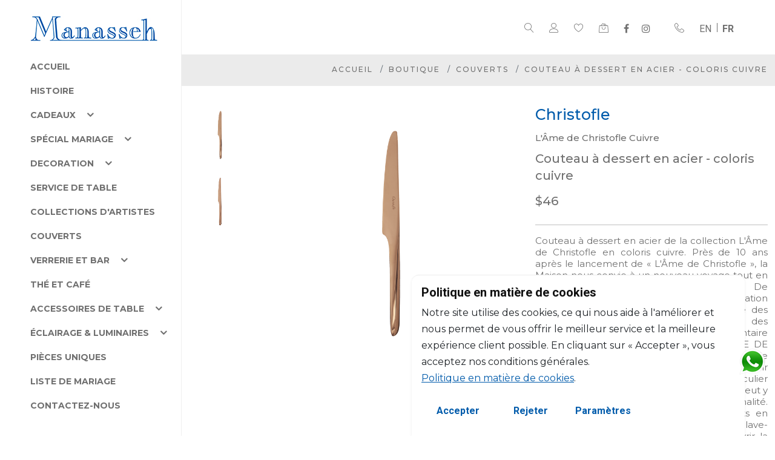

--- FILE ---
content_type: text/html; charset=utf-8
request_url: https://www.manasseh.com.lb/fr/produit/christofle-l-ame-de-christofle-cuivre-couteau-a-dessert-en-acier-coloris-cuivre
body_size: 84938
content:


<!DOCTYPE HTML>
<html lang="fr">
<head id="Head1"><meta http-equiv="Content-Type" content="text/html; charset=utf-8" /><meta name="viewport" content="width=device-width, initial-scale=1, maximum-scale=1,user-scalable=0" /><meta name="format-detection" content="telephone=no" /><title>
	Couteau a dessert en acier - coloris cuivre | Shop Christofle
</title><meta content="text/html;charset=utf-8" http-equiv="Content-Type" /><meta content="utf-8" http-equiv="encoding" /><meta name="viewport" content="width=device-width, initial-scale=1.0" /><meta name='description' content='Christofle. christofle-l-ame-de-christofle-cuivre-couteau-a-dessert-en-acier-coloris-cuivre. Couteau à dessert en acier - coloris cuivre. Couteau à dessert en acier de la collection L'Âme de Christofle en coloris cuivre.

Près de 10 ans après le lancement de « L'Âme de Christofle », la Maison nous convie à un nouveau voyage tout en couleur autour de nouvelles créations. De nouvelles'/><meta property="og:type" content="Product" /><meta property="og:image" content="https://www.manasseh.com.lb/catalog/Materials/image/Manasseh-couteau-dessert-cuivre-Cristofle-l-ame-de-christofle.png" /><meta property="og:title" content="Couteau à dessert en acier - coloris cuivre" /><meta property="og:image:width" content="900" /><meta property="og:image:height" content="900" /><meta property="og:url" content="https://www.manasseh.com.lb/fr/produit/christofle-l-ame-de-christofle-cuivre-couteau-a-dessert-en-acier-coloris-cuivre" /><meta property="og:description" content="Christofle. christofle-l-ame-de-christofle-cuivre-couteau-a-dessert-en-acier-coloris-cuivre. Couteau à dessert en acier - coloris cuivre. Couteau à dessert en acier de la collection L'Âme de Christofle en coloris cuivre.

Près de 10 ans après le lancement de « L'Âme de Christofle », la Maison nous convie à un nouveau voyage tout en couleur autour de nouvelles créations. De nouvelles" /><link rel="canonical" content="https://www.manasseh.com.lb/fr/produit/christofle-l-ame-de-christofle-cuivre-couteau-a-dessert-en-acier-coloris-cuivre"/>
    <!-- SET: FAVICON -->
    <link rel="shortcut icon" href="https://www.manasseh.com.lb/images/favicon.ico"/>
    <!-- END: FAVICON -->
    <!-- Favicon -->
    <link rel="icon" href="../../assets/images/favicon.ico" />
    <!-- CSS

        ============================================ -->
    <!-- Bootstrap Css -->
    <link rel="stylesheet" href="../../assets/css/vendor/bootstrap.min.css" />
    <!-- Icons Css -->
    <link rel="stylesheet" href="../../assets/css/vendor/linearicons.min.css" /><link rel="stylesheet" href="../../assets/css/vendor/fontawesome-all.min.css" />
    <!-- Animation Css -->
    <link rel="stylesheet" href="../../assets/css/plugins/animation.min.css" />
    <!-- Slick Slier Css -->
    <link rel="stylesheet" href="../../assets/css/plugins/slick.min.css" />
    <!-- Magnific Popup CSS -->
    <link rel="stylesheet" href="../../assets/css/plugins/magnific-popup.css" />
    <!-- Easyzoom CSS -->
    <link rel="stylesheet" href="../../assets/css/plugins/easyzoom.css" />


        <script type="text/javascript" src="https://www.manasseh.com.lb/fancybox/jquery.fancybox-1.3.4.pack.js" async></script>
    <link rel="stylesheet" href="../../fancybox/jquery.fancybox-1.3.4.min.css" media="screen" />
    <!-- Main Style CSS -->
    <link rel="stylesheet" href="../../assets/css/style.css" /><link rel="stylesheet" href="../../assets/css/mystyles.css?v=54.22155" />
    <script type="text/javascript">
        function FromEdit() { return false; }
    </script>
    <base href='https://www.manasseh.com.lb/' />
	<!-- Global site tag (gtag.js) - Google Analytics -->
<script async src="https://www.googletagmanager.com/gtag/js?id=G-LR89TJ0XFY"></script>
<script>
  window.dataLayer = window.dataLayer || [];
  function gtag(){dataLayer.push(arguments);}
  gtag('js', new Date());

  gtag('config', 'G-LR89TJ0XFY');
</script><!-- Meta Pixel Code -->
<script>
!function(f,b,e,v,n,t,s)
{if(f.fbq)return;n=f.fbq=function(){n.callMethod?
n.callMethod.apply(n,arguments):n.queue.push(arguments)};
if(!f._fbq)f._fbq=n;n.push=n;n.loaded=!0;n.version='2.0';
n.queue=[];t=b.createElement(e);t.async=!0;
t.src=v;s=b.getElementsByTagName(e)[0];
s.parentNode.insertBefore(t,s)}(window, document,'script',
'https://connect.facebook.net/en_US/fbevents.js');
fbq('init', '544205561159872');
fbq('track', 'PageView');
</script>
<noscript>
    <img height="1" width="1" style="display:none"
         src="https://www.facebook.com/tr?id=544205561159872&ev=PageView&noscript=1" />
</noscript>
<!-- End Meta Pixel Code --></head>
<body onload="ClearEditableObjects();" class="inner-page-catalog">
    <form name="form1" method="post" action="./christofle-l-ame-de-christofle-cuivre-couteau-a-dessert-en-acier-coloris-cuivre" id="form1" onsubmit="return false;">
<div>
<input type="hidden" name="__EVENTTARGET" id="__EVENTTARGET" value="" />
<input type="hidden" name="__EVENTARGUMENT" id="__EVENTARGUMENT" value="" />
<input type="hidden" name="__VIEWSTATE" id="__VIEWSTATE" value="/wEPDwUKMTQ3MTM0OTQxNGRk4mqPLPBbXdUxOWGXa3ESfLAQ4/VWMEAyNA1LXzPBCQk=" />
</div>

<script type="text/javascript">
//<![CDATA[
var theForm = document.forms['form1'];
if (!theForm) {
    theForm = document.form1;
}
function __doPostBack(eventTarget, eventArgument) {
    if (!theForm.onsubmit || (theForm.onsubmit() != false)) {
        theForm.__EVENTTARGET.value = eventTarget;
        theForm.__EVENTARGUMENT.value = eventArgument;
        theForm.submit();
    }
}
//]]>
</script>


<script src="/WebResource.axd?d=H3bWzZHRkLBYpfrxUdKsIjLipA5X1R5VX7JNbvkm-mfsOsU3yMyIq9FP63Bz0scW880oscu__6-4DteoC92EbrS2QVfY_FVjWw-Upf9l5Hc1&amp;t=638369138615952268" type="text/javascript"></script>


<script src="/ScriptResource.axd?d=kYYqFDuEGiChf9WQGROaXrMSDSy5DoD2CPQKWV4cA-W-MHRNYrX506vppTIzQQrg9rIKwdyOEZRe0ieXvn218PIzADt3iUJ1tsvdckskLyztZbx5IPxDo3x32NF_IMMcnZbhxw4jAcVHuIuhU8stU_H8QfOzSOsePEivkDKuP2VJWIcjrlE-_Q384TpZQxW_0&amp;t=722fe453" type="text/javascript"></script>
<script type="text/javascript">
//<![CDATA[
if (typeof(Sys) === 'undefined') throw new Error('ASP.NET Ajax client-side framework failed to load.');
//]]>
</script>

<script src="/ScriptResource.axd?d=oO90sy6cqyqTBCVVepBSPuf-hjNRQVHOsHinvEdbxsXG5qiEuDi8SdI0KCy4-tbU_fGGA45sy7QP8ILuE48FcnED7qVPOdhmraHUGDuAsGraPITm58KpxnRCoDIvoYgQBHVNOcqY-xVlCAI0odgFns8wrT5ohiYwCPC9uZyDkplbXSG6segSt1gPeFDuLpuj0&amp;t=722fe453" type="text/javascript"></script>
<script src="https://www.manasseh.com.lb/ScriptService.asmx/jsdebug" type="text/javascript"></script>
<div>

	<input type="hidden" name="__VIEWSTATEGENERATOR" id="__VIEWSTATEGENERATOR" value="35AA4379" />
	<input type="hidden" name="__EVENTVALIDATION" id="__EVENTVALIDATION" value="/wEdAAOCKcgXgU17ZcADd1mSENDO1kzczjGnk8igaNvR/j4ZF/2G7xl/ooY3iUF3qi0Z1YaNpkJVEmNLEYq4t2RZAUdHi6OZ/IEOQ7Utlps+7jx9DQ==" />
</div>
        <script type="text/javascript">
//<![CDATA[
Sys.WebForms.PageRequestManager._initialize('ScriptManager1', 'form1', [], [], [], 90, '');
//]]>
</script>

        <input type="hidden" name="txtskuid" id="txtskuid" />
        <input type="hidden" name="fromwl_hf" id="fromwl_hf" value="0" />
    </form>
    <main id="prod-layout-1" class="wrapper">
        <!--====================  header area ====================-->
<div class="header-area header-area--default  " id="headerarea">
    <!-- Header Bottom Wrap Start -->
    <header class="header-area $header_absolute$ header_height-90 header-sticky isinner">
        <div class="container-fluid container-fluid--cp-60">
            <div class="row d-md-none d-flex mobileband justify-content-end" style="background-color: #ebebeb;">
                <div class="col-auto text-end" >
                    <div class="header-right-items ">
                        <a href="#" data-bs-toggle="modal" data-bs-target="#exampleModal">
                            <i class="icon-user"></i>
                        </a>&nbsp;
                        <a href="wishlist.aspx?lang=fr" class="header-cart">
                                <i class="icon-heart"></i>
                            </a>
                    </div>
                </div>
                <div class="col-auto text-end" style="padding-left:0;">
                    <div class="header-right-items" style="white-space: nowrap;">
                 <a href="PDS.aspx?lang=en&iid=2016&tv=Creation&iid=2016" class="lang">EN</a><a href="javascript:void(0);" class="lang active">FR</a>                           
                    </div>
                </div>
            </div>
            <div class="row align-items-center">
                <div class=" col-2 d-md-none ">
                    <div class="header-right-side justify-content-start text-end">
                        <div class="header-right-items d-block d-lg-none">
                            <a class="mobile-navigation-icon" id="mobile-menu-trigger">
                                <i class="icon-menu"></i>
                            </a>
                        </div>
                    </div>
                </div>

                <div class="col-lg-4 col-md-4 col-8 ">
                    <div class="logo d-block d-lg-none pb-2 logoDesktop">
                        <a href="fr/accueil" class="d-block ml-auto mr-auto mt-1 text-center">
                            <img src="corporate1116/images/4588/logo-manasseh.jpg?width=210" width="210" id="logo" style="max-width: 100%;" alt="logo">
                        </a>
                    </div>
                </div>
                <div class="col-lg-8 col-md-8 col-2 ">
                    <div class="header-right-side text-end">
                        <div class="header-right-items d-block">
                            <a href="javascript:void(0)" class="search-icon" id="search-overlay-trigger">
                                <i class="icon-magnifier"></i>
                            </a>
                        </div>
                        <div class="header-right-items   d-md-block d-none ">
                            <a href="#" data-bs-toggle="modal" data-bs-target="#exampleModal">
                                <i class="icon-user"></i>
                            </a>
                        </div>
                        <div class="header-right-items d-md-block d-none">
                            <a href="wishlist.aspx?lang=fr" class="header-cart">
                                <i class="icon-heart"></i>
                                <span class="item-counter" id="wishlistcount"></span>
                            </a>
                        </div>
                        <div class="header-right-items  d-block">
                            <a href="cart.aspx?lang=fr" class=" header-cart minicart-btn toolbar-btn1 header-icon">
                                <!--href="#miniCart"-->
                                <i class="icon-bag2"></i>
                                <span class="item-counter" id="cart-count"></span>
                            </a>
                        </div>
                        <div class="header-right-items mobile-menu-social-share  d-md-block d-none ">
                            <ul class="social-share">
                                <!-- <li><a class="social_facebook" href="https://www.facebook.com/ManassehLebanon" title="Facebook" target="_blank"></a></li> -->

<li><a class="fa fa-facebook" title="Facebook" target="_blank"  href="https://www.facebook.com/ManassehLebanon" >
</a>
</li>

<!-- <li><a class="social_instagram" href="https://www.instagram.com/manassehlebanon/" title="Instagram" target="_blank"></a></li> -->

<li><a class="fa fa-instagram" title="Instagram" target="_blank"  href="https://www.instagram.com/manassehlebanon/" >
</a>
</li>


                            </ul>
                        </div>

                        <div class="header-right-items   d-md-block d-none ">
                            <a href="tel:009611218555">
                                <i class="icon-telephone"></i>
                            </a>
                        </div>
                        <div class="header-right-items d-md-block d-none  " style="white-space: nowrap;">
                          <a href="PDS.aspx?lang=en&iid=2016&tv=Creation&iid=2016" class="lang">EN</a><a href="javascript:void(0);" class="lang active">FR</a>
                           
                        </div>
                    </div>
                </div>
            </div>
        </div>
    </header>

    <input type="hidden" id="hfSiteId" value="1116" />
    <input type="hidden" id="hfLang" value="fr" />
    <input type="hidden" id="hfpath" value="https://www.manasseh.com.lb/" />
    <!-- Header Bottom Wrap End -->
</div>
<!-- Modal -->
<div class="product-modal-box modal fade" id="prodect-modal" tabindex="-1" role="dialog" data-itemid="">
    <div class="modal-dialog  modal-dialog-centered" role="document">
        <div class="modal-content">
            <div class="modal-header">
                <button type="button" class="close" data-bs-dismiss="modal" aria-label="Close"><span class="icon-cross" aria-hidden="true"></span></button>
            </div>
            <div class="modal-body">
                <div class="site-wrapper-reveal">
                    <div class="single-product-wrap section-space--pt_90 border-bottom">
                        <div class="container" id="modal-content-product">
                        </div>
                    </div>
                </div>
            </div>
        </div>
    </div>
</div>
<!--<div class="wedding-list-box modal fade" id="wedding-list" tabindex="-1" role="dialog" data-itemid="">
    <div class="modal-dialog  modal-dialog-centered" role="document">
        <div class="modal-content">
            <div class="modal-header justify-content-center">
                <h5 class="modal-title">Liste de mariage</h5>
                <div style="position: absolute; top: 5px; right: 15px; padding: 10px;"
                    onclick=" $('#wedding-list').addClass('fade');
    $('#wedding-list').hide();$('.modal-backdrop').hide();">
                    X
                </div>
            </div>
            <div class="modal-body">
                <div class="site-wrapper-reveal">
                    <div class="single-product-wrap">
                        <div class="container d-flex flex-column" id="Div2">
                            <a href="listemarriage.aspx?lang=fr" class="btn btn--lg btn---blue mb-4">Votre Liste</a>
                            <a href="gifts.aspx?pageid=1097&lang=fr" class="btn btn--lg btn---blue mb-4">Envoyer un cadeau</a>
                        </div>
                    </div>
                </div>
            </div>
        </div>
    </div>
</div>-->

<div class="resultDiv alertDesign" style="display: none;">
    <span class="closeAlert" onclick="CloseAlert();">
        <img src="images/close.png?width=20" width="20" alt="close" /></span>
    <div class="resultspan">
    </div>
</div>
<!-- Modal end -->
<!--====================  mobile menu overlay ====================-->
<div class="mobile-menu-overlay" id="mobile-menu-overlay">
    <div class="mobile-menu-overlay__inner">
        <div class="mobile-menu-close-box text-end">
            <span class="mobile-navigation-close-icon" id="mobile-menu-close-trigger"><i class="icon-cross2"></i></span>
        </div>
        <div class="mobile-menu-overlay__body">
            <nav class="offcanvas-navigation">
                <ul>
                    <li class="has-children">
    <a href="fr/accueil" class="hover-style-link  " style="$colorClass$" >Accueil</a>
</li><li class="has-children">
    <a href="fr/a-propos" class="hover-style-link  " style="$colorClass$" >Histoire</a>
</li><li class="has-children">
    <a href="#" class="hover-style-link">Cadeaux
        <span class="menu-expand"><i></i></span></a>
    <ul class="sub-menu">
        <li>
    <a href="ProductsList.aspx?lang=fr&q=occasion,occasion_Wedding" class="hover-style-link">
        <span>Mariage</span></a>
</li><li>
    <a href="ProductsList.aspx?lang=fr&q=occasion,occasion_Corporate_gifts" class="hover-style-link">
        <span>Cadeaux d'entreprise</span></a>
</li><li>
    <a href="ProductsList.aspx?lang=fr&q=occasion,occasion_Baby_gifts" class="hover-style-link">
        <span>Cadeaux pour bébé</span></a>
</li><li>
    <a href="ProductsList.aspx?lang=fr&q=occasion,occasion_For_all_occasions" class="hover-style-link">
        <span>Toutes occasions</span></a>
</li><li>
    <a href="ProductsList.aspx?lang=fr&q=occasion,all" class="hover-style-link">
        <span>Voir tous les articles</span></a>
</li>
    </ul>
</li><li class="has-children">
    <a href="#" class="hover-style-link">Spécial Mariage
        <span class="menu-expand"><i></i></span></a>
    <ul class="sub-menu">
        <li>
    <a href="fr/produits/special-mariage/cadeaux-de-mariage" class="hover-style-link">
        <span>Cadeaux de mariage</span></a>
</li><li>
    <a href="fr/produits/special-mariage/cadeaux-de-retour" class="hover-style-link">
        <span>Cadeaux de retour</span></a>
</li><li>
    <a href="ProductsList.aspx?lang=fr&q=id,85" class="hover-style-link">
        <span>Voir tous les articles</span></a>
</li>
    </ul>
</li><li class="has-children">
    <a href="#" class="hover-style-link">Decoration
        <span class="menu-expand"><i></i></span></a>
    <ul class="sub-menu">
        <li>
    <a href="fr/produits/decoration/vases-et-bols" class="hover-style-link">
        <span>Vases & bols</span></a>
</li><li>
    <a href="fr/produits/decoration/cendriers,-vide-poches-and-petits-plateaux" class="hover-style-link">
        <span>Cendriers, vide-poches & petits plateaux</span></a>
</li><li>
    <a href="fr/produits/decoration/bougies-parfumées" class="hover-style-link">
        <span>Bougies parfumées</span></a>
</li><li>
    <a href="fr/produits/decoration/bougeoirs-and-candélabres-votives" class="hover-style-link">
        <span>Votives, Bougeoirs & Candélabres</span></a>
</li><li>
    <a href="fr/produits/decoration/pièces-décoratives" class="hover-style-link">
        <span>Pièces décoratives</span></a>
</li><li>
    <a href="fr/produits/decoration/cadres" class="hover-style-link">
        <span>Cadres</span></a>
</li><li>
    <a href="ProductsList.aspx?lang=fr&q=id,45" class="hover-style-link">
        <span>Voir tous les articles</span></a>
</li>
    </ul>
</li><li class="has-children">
    <a href="fr/produits/service-de-table" class="hover-style-link  " style="" >Service de table</a>
</li><li class="has-children">
    <a href="fr/produits/editions-artistes" class="hover-style-link  " style="" >Collections d'artistes</a>
</li><li class="has-children">
    <a href="fr/produits/couverts" class="hover-style-link  " style="" >Couverts</a>
</li><li class="has-children">
    <a href="#" class="hover-style-link">Verrerie et Bar
        <span class="menu-expand"><i></i></span></a>
    <ul class="sub-menu">
        <li>
    <a href="fr/produits/verrerie-et-bar/verres-de-table" class="hover-style-link">
        <span>Verres de table</span></a>
</li><li>
    <a href="fr/produits/verrerie-et-bar/verres-de-bar" class="hover-style-link">
        <span>Verres de bar</span></a>
</li><li>
    <a href="fr/produits/verrerie-et-bar/flûtes-et-coupes-à-champagne" class="hover-style-link">
        <span>Flûtes & coupes à champagne</span></a>
</li><li>
    <a href="fr/produits/verrerie-et-bar/seaux-et-glacières" class="hover-style-link">
        <span>Seaux & glacières</span></a>
</li><li>
    <a href="fr/produits/verrerie-et-bar/carafes-et-pichets" class="hover-style-link">
        <span>Carafes & pichets</span></a>
</li><li>
    <a href="fr/produits/verrerie-et-bar/accessoires-de-bar" class="hover-style-link">
        <span>Accessoires de bar</span></a>
</li><li>
    <a href="ProductsList.aspx?lang=fr&q=id,47" class="hover-style-link">
        <span>Voir tous les articles</span></a>
</li>
    </ul>
</li><li class="has-children">
    <a href="fr/produits/thé-et-café" class="hover-style-link  " style="" >Thé et café</a>
</li><li class="has-children">
    <a href="#" class="hover-style-link">Accessoires de table
        <span class="menu-expand"><i></i></span></a>
    <ul class="sub-menu">
        <li>
    <a href="fr/produits/accessoires-de-table/plats-de-service-et-centres-de-table" class="hover-style-link">
        <span>Service & centres de table</span></a>
</li><li>
    <a href="fr/produits/accessoires-de-table/plateaux" class="hover-style-link">
        <span>Plateaux</span></a>
</li><li>
    <a href="fr/produits/accessoires-de-table/autres-accessoires-de-table" class="hover-style-link">
        <span>Autres accessoires de table</span></a>
</li><li>
    <a href="ProductsList.aspx?lang=fr&q=id,54" class="hover-style-link">
        <span>Voir tous les articles</span></a>
</li>
    </ul>
</li><li class="has-children">
    <a href="#" class="hover-style-link">Éclairage & Luminaires
        <span class="menu-expand"><i></i></span></a>
    <ul class="sub-menu">
        <li>
    <a href="fr/produits/éclairage-and-luminaires/lampes-de-table-et-lampadaires" class="hover-style-link">
        <span>Lampes de table & lampadaires</span></a>
</li><li>
    <a href="fr/produits/éclairage-and-luminaires/éléments-mural-et-plafonniers" class="hover-style-link">
        <span>Appliques et plafonniers</span></a>
</li><li>
    <a href="fr/produits/éclairage-and-luminaires/lustres" class="hover-style-link">
        <span>Lustres</span></a>
</li><li>
    <a href="ProductsList.aspx?lang=fr&q=id,52" class="hover-style-link">
        <span>Voir tous les articles</span></a>
</li>
    </ul>
</li><li class="has-children">
    <a href="fr/produits/pièces-uniques" class="hover-style-link  " style="" >Pièces uniques</a>
</li>
<li class="has-children">
    <a href="fr/liste-de-marriage" class="hover-style-link  " style="$colorClass$" >Liste de mariage</a>
</li><li class="has-children">
    <a href="fr/contactez-nous" class="hover-style-link  " style="$colorClass$" >Contactez-nous</a>
</li>
                    <!--<li class="hideondesktop"><a href="wishlist.aspx?lang=fr">
                        <i class="icon-heart"></i>&nbsp;Wishlist
                    </a></li>
                    <li class="hideondesktop"><a href="PDS.aspx?lang=en&iid=2016&tv=Creation&iid=2016" class="lang">EN</a><a href="javascript:void(0);" class="lang active">FR</a></li>-->
                </ul>
            </nav>

        </div>
    </div>
</div>
<!--====================  End of mobile menu overlay  ====================-->
<!--====================  End of header area  ====================-->
<div class="desktop-button-toggle-menu shadow d-none"
    onclick="
    $('.header-left-sidebar').toggleClass('hiddensidebar');
    $('.page-template-template-home-left-sidebar').toggleClass('hidden_sidebar');
    $('.desktop-button-toggle-menu').toggleClass('hidden_button_sidebar');
    $('.logoDesktop').toggleClass('showimglogo');
    ">
    <img src="images/arrow-prev.png?width=30&height=30&mode=pad" alt="hide-menu" class="imghide" title="hide-menu" />
    <img src="images/arrow-next.png?width=30&height=30&mode=pad" alt="show-menu" class="imgshow" title="show-menu" />
</div>

<div class="header-left-sidebar " style="transition: all 1s;">
    <div class="header-left-sidebar__content">
        <div class="header-left-sidebar__content-header">
        </div>
        <div class="header-left-sidebar__content-body">
            <div class="logo">
                <a href="fr/accueil">
                    <img src="corporate1116/images/4588/logo-manasseh.jpg" id="logo2" alt="logo"></a>
            </div>
            <div class="mobile-menu-overlay__body ps-0 pe-0 pt-2">
                <nav class="offcanvas-navigation">
                    <ul>
                        <li class="has-children">
    <a href="fr/accueil" class="hover-style-link  " style="$colorClass$" >Accueil</a>
</li><li class="has-children">
    <a href="fr/a-propos" class="hover-style-link  " style="$colorClass$" >Histoire</a>
</li><li class="has-children">
    <a href="#" class="hover-style-link">Cadeaux
        <span class="menu-expand"><i></i></span></a>
    <ul class="sub-menu">
        <li>
    <a href="ProductsList.aspx?lang=fr&q=occasion,occasion_Wedding" class="hover-style-link">
        <span>Mariage</span></a>
</li><li>
    <a href="ProductsList.aspx?lang=fr&q=occasion,occasion_Corporate_gifts" class="hover-style-link">
        <span>Cadeaux d'entreprise</span></a>
</li><li>
    <a href="ProductsList.aspx?lang=fr&q=occasion,occasion_Baby_gifts" class="hover-style-link">
        <span>Cadeaux pour bébé</span></a>
</li><li>
    <a href="ProductsList.aspx?lang=fr&q=occasion,occasion_For_all_occasions" class="hover-style-link">
        <span>Toutes occasions</span></a>
</li><li>
    <a href="ProductsList.aspx?lang=fr&q=occasion,all" class="hover-style-link">
        <span>Voir tous les articles</span></a>
</li>
    </ul>
</li><li class="has-children">
    <a href="#" class="hover-style-link">Spécial Mariage
        <span class="menu-expand"><i></i></span></a>
    <ul class="sub-menu">
        <li>
    <a href="fr/produits/special-mariage/cadeaux-de-mariage" class="hover-style-link">
        <span>Cadeaux de mariage</span></a>
</li><li>
    <a href="fr/produits/special-mariage/cadeaux-de-retour" class="hover-style-link">
        <span>Cadeaux de retour</span></a>
</li><li>
    <a href="ProductsList.aspx?lang=fr&q=id,85" class="hover-style-link">
        <span>Voir tous les articles</span></a>
</li>
    </ul>
</li><li class="has-children">
    <a href="#" class="hover-style-link">Decoration
        <span class="menu-expand"><i></i></span></a>
    <ul class="sub-menu">
        <li>
    <a href="fr/produits/decoration/vases-et-bols" class="hover-style-link">
        <span>Vases & bols</span></a>
</li><li>
    <a href="fr/produits/decoration/cendriers,-vide-poches-and-petits-plateaux" class="hover-style-link">
        <span>Cendriers, vide-poches & petits plateaux</span></a>
</li><li>
    <a href="fr/produits/decoration/bougies-parfumées" class="hover-style-link">
        <span>Bougies parfumées</span></a>
</li><li>
    <a href="fr/produits/decoration/bougeoirs-and-candélabres-votives" class="hover-style-link">
        <span>Votives, Bougeoirs & Candélabres</span></a>
</li><li>
    <a href="fr/produits/decoration/pièces-décoratives" class="hover-style-link">
        <span>Pièces décoratives</span></a>
</li><li>
    <a href="fr/produits/decoration/cadres" class="hover-style-link">
        <span>Cadres</span></a>
</li><li>
    <a href="ProductsList.aspx?lang=fr&q=id,45" class="hover-style-link">
        <span>Voir tous les articles</span></a>
</li>
    </ul>
</li><li class="has-children">
    <a href="fr/produits/service-de-table" class="hover-style-link  " style="" >Service de table</a>
</li><li class="has-children">
    <a href="fr/produits/editions-artistes" class="hover-style-link  " style="" >Collections d'artistes</a>
</li><li class="has-children">
    <a href="fr/produits/couverts" class="hover-style-link  " style="" >Couverts</a>
</li><li class="has-children">
    <a href="#" class="hover-style-link">Verrerie et Bar
        <span class="menu-expand"><i></i></span></a>
    <ul class="sub-menu">
        <li>
    <a href="fr/produits/verrerie-et-bar/verres-de-table" class="hover-style-link">
        <span>Verres de table</span></a>
</li><li>
    <a href="fr/produits/verrerie-et-bar/verres-de-bar" class="hover-style-link">
        <span>Verres de bar</span></a>
</li><li>
    <a href="fr/produits/verrerie-et-bar/flûtes-et-coupes-à-champagne" class="hover-style-link">
        <span>Flûtes & coupes à champagne</span></a>
</li><li>
    <a href="fr/produits/verrerie-et-bar/seaux-et-glacières" class="hover-style-link">
        <span>Seaux & glacières</span></a>
</li><li>
    <a href="fr/produits/verrerie-et-bar/carafes-et-pichets" class="hover-style-link">
        <span>Carafes & pichets</span></a>
</li><li>
    <a href="fr/produits/verrerie-et-bar/accessoires-de-bar" class="hover-style-link">
        <span>Accessoires de bar</span></a>
</li><li>
    <a href="ProductsList.aspx?lang=fr&q=id,47" class="hover-style-link">
        <span>Voir tous les articles</span></a>
</li>
    </ul>
</li><li class="has-children">
    <a href="fr/produits/thé-et-café" class="hover-style-link  " style="" >Thé et café</a>
</li><li class="has-children">
    <a href="#" class="hover-style-link">Accessoires de table
        <span class="menu-expand"><i></i></span></a>
    <ul class="sub-menu">
        <li>
    <a href="fr/produits/accessoires-de-table/plats-de-service-et-centres-de-table" class="hover-style-link">
        <span>Service & centres de table</span></a>
</li><li>
    <a href="fr/produits/accessoires-de-table/plateaux" class="hover-style-link">
        <span>Plateaux</span></a>
</li><li>
    <a href="fr/produits/accessoires-de-table/autres-accessoires-de-table" class="hover-style-link">
        <span>Autres accessoires de table</span></a>
</li><li>
    <a href="ProductsList.aspx?lang=fr&q=id,54" class="hover-style-link">
        <span>Voir tous les articles</span></a>
</li>
    </ul>
</li><li class="has-children">
    <a href="#" class="hover-style-link">Éclairage & Luminaires
        <span class="menu-expand"><i></i></span></a>
    <ul class="sub-menu">
        <li>
    <a href="fr/produits/éclairage-and-luminaires/lampes-de-table-et-lampadaires" class="hover-style-link">
        <span>Lampes de table & lampadaires</span></a>
</li><li>
    <a href="fr/produits/éclairage-and-luminaires/éléments-mural-et-plafonniers" class="hover-style-link">
        <span>Appliques et plafonniers</span></a>
</li><li>
    <a href="fr/produits/éclairage-and-luminaires/lustres" class="hover-style-link">
        <span>Lustres</span></a>
</li><li>
    <a href="ProductsList.aspx?lang=fr&q=id,52" class="hover-style-link">
        <span>Voir tous les articles</span></a>
</li>
    </ul>
</li><li class="has-children">
    <a href="fr/produits/pièces-uniques" class="hover-style-link  " style="" >Pièces uniques</a>
</li>
<li class="has-children">
    <a href="fr/liste-de-marriage" class="hover-style-link  " style="$colorClass$" >Liste de mariage</a>
</li><li class="has-children">
    <a href="fr/contactez-nous" class="hover-style-link  " style="$colorClass$" >Contactez-nous</a>
</li>
                    </ul>
                </nav>
            </div>
        </div>
        <div class="header-left-sidebar__content-footer"></div>
    </div>
</div>

<div style="display: none">
    <div id="sitelogo_0" placeholderid='sitelogo_0' savedvalue="corporate1116/images/4588/logo-manasseh.jpg@@fr/accueil@@logo" edittitle="Logo" objecttype='singlelinkimage' iseditable='1'
        extraproperties="imgsrcsitelogo_0,imglinksitelogo_0,imgaltsitelogo_0">
    </div>
</div>

        <div class="page-template-template-home-left-sidebar">
            <div class="site-wrapper-reveal">
                <!-- breadcrumb-area start -->
<div class="breadcrumb-area">
    <div class="container">
        <div class="row">
            <div class="col-12">
                <div class="row breadcrumb_box  align-items-center">
                 <!--   <div class="col-lg-12 text-center">
                        <h2 class="breadcrumb-title">$titleq$</h2>
                    </div>     -->              
                    <div class="col-lg-12 align-self-end">
                        <ul class="breadcrumb-list text-center text-sm-end">
                            <li class="breadcrumb-item"><a href="default.aspx">Accueil</a></li>
                            <li class="breadcrumb-item $nodispl$"><a href="javascript:void(0);">Boutique</a></li>
                            <li class="breadcrumb-item $nodispl$"><a href="ProductsList.aspx?lang=fr&q=categoryid,71">Couverts</a></li>
                        <li class="breadcrumb-item">Couteau à dessert en acier - coloris cuivre</li>
                        </ul>
                        <!-- breadcrumb-list end -->
                    </div>
                </div>
            </div>
        </div>
    </div>
</div>
<!-- breadcrumb-area end -->
<div class="site-wrapper-reveal">
    <div class="single-product-wrap section-space--pt_30 border-bottom">
        <div class="container">
            <div class="row">
    <div class="col-lg-7 col-md-6 col-sm-12 col-xs-12">
        <!-- Product Details Left -->
        <div class="product-details-left">
            
            <div class="product-details-images-2 slider-lg-image-2">
   <div class="easyzoom-style">
    <div class="easyzoom easyzoom--overlay" title='Couteau à dessert en acier - coloris cuivre' small-title='$designer$'>
        <a href="https://www.manasseh.com.lb/catalog/Materials/image/Manasseh-couteau-dessert-cuivre-Cristofle-l-ame-de-christofle.png" class="poppu-img">
            <img data-src="https://www.manasseh.com.lb/catalog/Materials/image/Manasseh-couteau-dessert-cuivre-Cristofle-l-ame-de-christofle.png" loading="lazy" class="img-fluid" alt="Couteau à dessert en acier - coloris cuivre">
        </a>
    </div>
</div><div class="easyzoom-style">
    <div class="easyzoom easyzoom--overlay" title='Couteau à dessert en acier - coloris cuivre' small-title='$designer$'>
        <a href="https://www.manasseh.com.lb/catalog/Materials/image/Manasseh-couteau-dessert-cuivre-Cristofle-l-ame-de-christofle-1.png" class="poppu-img">
            <img data-src="https://www.manasseh.com.lb/catalog/Materials/image/Manasseh-couteau-dessert-cuivre-Cristofle-l-ame-de-christofle-1.png" loading="lazy" class="img-fluid" alt="Couteau à dessert en acier - coloris cuivre">
        </a>
    </div>
</div>
</div>
<div class="product-details-thumbs-2 slider-thumbs-2">
    
<div class="sm-image"><img width=100 height=100 src="https://www.manasseh.com.lb/catalog/Materials/image/Manasseh-couteau-dessert-cuivre-Cristofle-l-ame-de-christofle.png" alt="Couteau à dessert en acier - coloris cuivre"></div>
<div class="sm-image"><img width=100 height=100 src="https://www.manasseh.com.lb/catalog/Materials/image/Manasseh-couteau-dessert-cuivre-Cristofle-l-ame-de-christofle-1.png" alt="Couteau à dessert en acier - coloris cuivre"></div>
</div>
        </div>
        <!--// Product Details Left -->
    </div>
    <div class="col-lg-5 col-md-6 col-sm-12 col-xs-12">
        <div class="product-details-content" style="font-family: 'Montserrat', sans-serif;">
            <h3 style="color: #005BAB !important; font-size: 25px !important; " class="font-weight--reguler mb-10">Christofle</h3>
            <h2 style="color: rgb(112,112,112); font-size: 15px !important; " class="font-weight--reguler mb-10">L'Âme de Christofle Cuivre</h2>
            <h2 style="color: rgb(112,112,112); " class="font-weight--reguler mb-10">Couteau à dessert en acier - coloris cuivre</h2>
            <!--<div class="quickview-ratting-review mb-10">
                <div class="quickview-ratting-wrap">
                    <div class="quickview-ratting">
                        <i class="yellow icon_star"></i>
                        <i class="yellow icon_star"></i>
                        <i class="yellow icon_star"></i>
                        <i class="yellow icon_star"></i>
                        <i class="yellow icon_star"></i>
                    </div>
                    <a href="#">2 customer review</a>
                </div>
            </div>-->

            <h3 class="price"><span class="new-price">$46</span></h3>
            <div class="stock in-stock mt-10">
                <p> <span></span></p>
            </div>
            <div class="quickview-peragraph mt-10">
                <p><hr class="divider-2"><div class="product-description"><p>Couteau à dessert en acier de la collection L'Âme de Christofle en coloris cuivre.

Près de 10 ans après le lancement de « L'Âme de Christofle », la Maison nous convie à un nouveau voyage tout en couleur autour de nouvelles créations. De nouvelles couleurs - obtenues par une application d'alliages de métaux colorés sur la surface des pièces - viennent sublimer la ligne pure des couverts et apporter une touche supplémentaire de modernité aux plus belles tables.

L'ÂME DE FEU, pour le coloris cuivre L'ÂME D'OR, pour le coloris or L'ÂME NOIRE, pour le coloris noir Chaque couleur reflète un état d'esprit particulier et permet d'ouvrir le jeu des objets, chacun peut y trouver son humeur et sa personnalité.

Recommandations d'entretien: Vos couverts en acier se nettoient aussi bien à la main qu'au lave-vaisselle Utilisation du lave-vaisselle: Entrouvrir la porte dès la fin du cycle pour éviter les tâches de condensation et essuyer les pièces à l'aide d'un chiffon doux si nécessaire.</p></div></p>
            </div>
            <div class="quickview-action-wrap mt-30">
                <div class="quickview-cart-box">
                    <div class="quickview-quality ">
                        <div class="cart-plus-minus">
                            <input class="cart-plus-minus-box" type="text" name="qtybutton" value="1" onkeypress="return isNumber(event)" maxqty="26" id="quantity-input">
                        </div>
                    </div>
                    <div class="quickview-button">
                        <div class="quickview-cart button $spancolor$"> <a href="javascript:addtocart('2016','quantity-input',false);void(0);" style="line-height: 43px;" class="btn--lg btn--blue font-weight--reguler text-white">Ajouter au panier</a></div>

                        <div class="quickview-wishlist button">
                            <a id="wl2016" href="javascript:addtowishlist('2016');void(0);" title="Add to Wishlist"><i class="fa fa-heart-o"></i></a>
                        </div>
                    </div>
                </div>
            </div>
            <div class="product_meta mt-30">
                <div class="sku_wrapper item_meta">
                    <span class="label">Code: </span>
                    <span class="sku">2327010 </span>
                </div>
                <div class="posted_in item_meta">
                    <span class="label">Cat&eacute;gories: </span><a href="ProductsList.aspx?lang=fr&q=brand,brand_christofle">Christofle</a>, <a href="ProductsList.aspx?lang=fr&q=categoryid,71">Couverts</a>
                </div>
                
            </div>
            <div class="product_socials section-space--mt_60">
                <span class="label">Partager ce produit:</span>
                <ul class="helendo-social-share socials-inline">
                    <li><a class="share-twitter helendo-twitter" href="javascript:window.open('https://twitter.com/intent/tweet?url=https://www.manasseh.com.lb/fr/produit/christofle-l-ame-de-christofle-cuivre-couteau-a-dessert-en-acier-coloris-cuivre', 'Share on Twitter', 'width=500,height=250');void(0);" title="Share on Twitter"><i class="social_twitter"></i></a></li>
                    <li>
                        <a class="share-facebook helendo-facebook" href="javascript:window.open('https://www.facebook.com/sharer/sharer.php?u=https://www.manasseh.com.lb/fr/produit/christofle-l-ame-de-christofle-cuivre-couteau-a-dessert-en-acier-coloris-cuivre','Share on Facebook', 'width=500,height=250');void(0);" title="Share on facebook">
                            <i class="social_facebook"></i>
                        </a>
                    </li>
                    <li>
                        <a class="share-pinterest helendo-pinterest" href="javascript:window.open('http://pinterest.com/pin/create/button/?url=https://www.manasseh.com.lb/fr/produit/christofle-l-ame-de-christofle-cuivre-couteau-a-dessert-en-acier-coloris-cuivre&media=https://www.manasseh.com.lb/catalog/Materials/image/Manasseh-couteau-dessert-cuivre-Cristofle-l-ame-de-christofle.png','Pin it','width=500,height=500');void(0);"><i class="social_pinterest"></i></a>
                    </li>
                    <!-- <li>
                        <a class="share-linkedin helendo-linkedin" href="#" target="_blank"><i class="social_linkedin"></i></a>
                    </li>-->
                </ul>
            </div>
        </div>
    </div>
</div>
<div class="row">
    <div class="col-12">
        <div class="product-details-tab pt-3">
            <ul role="tablist" class=" nav">
                <li class="active" role="presentation">
    <a data-bs-toggle="tab" role="tab" href="#caractéristiques" class="active">Caractéristiques</a>
</li>
                <!--  <li role="presentation">
                      <a data-bs-toggle="tab" role="tab" href="#reviews">Reviews</a>
                  </li>-->
            </ul>
        </div>
    </div>
    <div class="col-12">
        <div class="product_details_tab_content tab-content mt-0">
            <div class="product_tab_content tab-pane " id="description" role="tabpanel">
    <div class="product_description_wrap">
    	
    </div>
</div><div class="product_tab_content tab-pane active" id="caractéristiques" role="tabpanel">
    <div class="pro_feature table-responsive">
        <table class="table  shop-table">
            <tbody>
               <tr><th>Marque</th><td>Christofle</td></tr><tr><th>Collection</th><td>L'Âme de Christofle Cuivre</td></tr><tr><th>Designer</th><td>Eugeni Quitllet</td></tr><tr><th>Dimensions</th><td>L: 21cm, l: 1.9cm</td></tr><tr><th>Matériau</th><td>Acier inoxydable</td></tr>
            </tbody>
        </table>
    </div>
</div>
            <!--   <div class="product_tab_content tab-pane" id="reviews" role="tabpanel">

                   <div class="rating_wrap mb-30">
                       <h4 class="rating-title-2">Be the first to review “Wooden chair”</h4>
                       <p>Your rating</p>
                       <div class="rating_list">
                           <div class="product-rating d-flex">
                               <i class="yellow icon_star"></i>
                               <i class="yellow icon_star"></i>
                               <i class="yellow icon_star"></i>
                               <i class="yellow icon_star"></i>
                               <i class="yellow icon_star"></i>
                           </div>
                       </div>
                   </div>
                   <div class="comments-area comments-reply-area">
                       <div class="row">
                           <div class="col-lg-12">
                               <form action="#" class="comment-form-area">
                                   <p class="comment-form-comment">
                                       <label>Your review *</label>
                                       <textarea class="comment-notes" required="required"></textarea>
                                   </p>
                                   <div class="comment-input">
                                       <p class="comment-form-author">
                                           <label>Name <span class="required">*</span></label>
                                           <input type="text" required="required" name="Name">
                                       </p>
                                       <p class="comment-form-email">
                                           <label>Email <span class="required">*</span></label>
                                           <input type="text" required="required" name="email">
                                       </p>
                                   </div>
                                   <div class="comment-form-submit">
                                       <input type="submit" value="Submit" class="comment-submit">
                                   </div>
                               </form>
                           </div>
                       </div>
                   </div>
               </div>-->
        </div>
    </div>
</div>
<div class="related-products section-space--ptb_90">
    <div class="row">
        <div class="col-lg-12">
            <div class="section-title text-center mb-30">
                <h4>A découvrir également dans la collection</h4>
            </div>
        </div>
    </div>
    <div class="product-details-slider-active">
        <div class="col-lg-3 col-md-3 col-6  mb-4 pb-4">
    <div class="single-product-item text-center position-relative pb-4 h-100">
        <div class="products-images">
            <a href="PDS.aspx?lang=fr&iid=2015" class="product-thumbnail">
                <img data-src="https://www.manasseh.com.lb/catalog/Materials/image/Manasseh-cuillere-cafe-cuivre-Cristofle-l-ame-de-christofle.png?width=400&height=400&mode=crop" loading="lazy" class="img-fluid" alt="Cuillère à café en acier - coloris cuivre" width="300" height="300">
                 
            </a>
            <div class="product-actions">
                <!--<a href="#" data-bs-toggle="modal" data-bs-target="#prodect-modal" data-itemid="2015"><i class="p-icon icon-plus"></i><span class="tool-tip">D&eacute;couvrir</span></a>-->
                <a href="PDS.aspx?lang=fr&iid=2015"><i class="p-icon icon-plus"></i><span class="tool-tip">D&eacute;couvrir</span></a>
                <a href="javascript:addtocart('2015','1',false);void(0);"><i class="p-icon icon-bag2"></i><span class="tool-tip">Ajouter au panier</span></a>
                
                <a href="javascript:addtowishlist('2015');void(0);"  id="wl2015"><i class="p-icon fa fa-heart-o"></i><span class="tool-tip">Add to Wishlist</span></a>
            </div>
        </div>
        <div class="product-content">    
            
            <div class="product-brand">Christofle</div>          
            <div class="product-collection">L'Âme de Christofle Cuivre</div>           
            <div class="prodect-title"><a href="PDS.aspx?lang=fr&iid=2015">Cuillère à café en acier - coloris cuivre</a></div>
            <div class="product-dimension">L: 14.2cm, l: 2.9cm</div>                  
            <div class="prodect-price">
                <span class="new-price">$33</span>
            </div>
        </div>
            
    </div>
</div>
<div class="col-lg-3 col-md-3 col-6  mb-4 pb-4">
    <div class="single-product-item text-center position-relative pb-4 h-100">
        <div class="products-images">
            <a href="PDS.aspx?lang=fr&iid=2013" class="product-thumbnail">
                <img data-src="https://www.manasseh.com.lb/catalog/Materials/image/Manasseh-cuillere-soupe-cuivre-Cristofle-l-ame-de-christofle.png?width=400&height=400&mode=crop" loading="lazy" class="img-fluid" alt="Cuillère à soupe en acier - coloris cuivre" width="300" height="300">
                 
            </a>
            <div class="product-actions">
                <!--<a href="#" data-bs-toggle="modal" data-bs-target="#prodect-modal" data-itemid="2013"><i class="p-icon icon-plus"></i><span class="tool-tip">D&eacute;couvrir</span></a>-->
                <a href="PDS.aspx?lang=fr&iid=2013"><i class="p-icon icon-plus"></i><span class="tool-tip">D&eacute;couvrir</span></a>
                <a href="javascript:addtocart('2013','1',false);void(0);"><i class="p-icon icon-bag2"></i><span class="tool-tip">Ajouter au panier</span></a>
                
                <a href="javascript:addtowishlist('2013');void(0);"  id="wl2013"><i class="p-icon fa fa-heart-o"></i><span class="tool-tip">Add to Wishlist</span></a>
            </div>
        </div>
        <div class="product-content">    
            
            <div class="product-brand">Christofle</div>          
            <div class="product-collection">L'Âme de Christofle Cuivre</div>           
            <div class="prodect-title"><a href="PDS.aspx?lang=fr&iid=2013">Cuillère à soupe en acier - coloris cuivre</a></div>
            <div class="product-dimension">L: 20.1cm, l: 4.1cm</div>                  
            <div class="prodect-price">
                <span class="new-price">$47</span>
            </div>
        </div>
            
    </div>
</div>
<div class="col-lg-3 col-md-3 col-6  mb-4 pb-4">
    <div class="single-product-item text-center position-relative pb-4 h-100">
        <div class="products-images">
            <a href="PDS.aspx?lang=fr&iid=2014" class="product-thumbnail">
                <img data-src="https://www.manasseh.com.lb/catalog/Materials/image/Manasseh-fourchette-table-cuivre-Cristofle-l-ame-de-christofle.png?width=400&height=400&mode=crop" loading="lazy" class="img-fluid" alt="Fourchette de table en acier - coloris cuivre" width="300" height="300">
                 
            </a>
            <div class="product-actions">
                <!--<a href="#" data-bs-toggle="modal" data-bs-target="#prodect-modal" data-itemid="2014"><i class="p-icon icon-plus"></i><span class="tool-tip">D&eacute;couvrir</span></a>-->
                <a href="PDS.aspx?lang=fr&iid=2014"><i class="p-icon icon-plus"></i><span class="tool-tip">D&eacute;couvrir</span></a>
                <a href="javascript:addtocart('2014','1',false);void(0);"><i class="p-icon icon-bag2"></i><span class="tool-tip">Ajouter au panier</span></a>
                
                <a href="javascript:addtowishlist('2014');void(0);"  id="wl2014"><i class="p-icon fa fa-heart-o"></i><span class="tool-tip">Add to Wishlist</span></a>
            </div>
        </div>
        <div class="product-content">    
            
            <div class="product-brand">Christofle</div>          
            <div class="product-collection">L'Âme de Christofle Cuivre</div>           
            <div class="prodect-title"><a href="PDS.aspx?lang=fr&iid=2014">Fourchette de table en acier - coloris cuivre</a></div>
            <div class="product-dimension">L: 20cm, l: 2.4cm</div>                  
            <div class="prodect-price">
                <span class="new-price">$47</span>
            </div>
        </div>
            
    </div>
</div>
<div class="col-lg-3 col-md-3 col-6  mb-4 pb-4">
    <div class="single-product-item text-center position-relative pb-4 h-100">
        <div class="products-images">
            <a href="PDS.aspx?lang=fr&iid=2017" class="product-thumbnail">
                <img data-src="https://www.manasseh.com.lb/catalog/Materials/image/Manasseh-couteau-table-cuivre-Cristofle-l-ame-de-christofle.png?width=400&height=400&mode=crop" loading="lazy" class="img-fluid" alt="Couteau de table en acier - coloris cuivre" width="300" height="300">
                 
            </a>
            <div class="product-actions">
                <!--<a href="#" data-bs-toggle="modal" data-bs-target="#prodect-modal" data-itemid="2017"><i class="p-icon icon-plus"></i><span class="tool-tip">D&eacute;couvrir</span></a>-->
                <a href="PDS.aspx?lang=fr&iid=2017"><i class="p-icon icon-plus"></i><span class="tool-tip">D&eacute;couvrir</span></a>
                <a href="javascript:addtocart('2017','1',false);void(0);"><i class="p-icon icon-bag2"></i><span class="tool-tip">Ajouter au panier</span></a>
                
                <a href="javascript:addtowishlist('2017');void(0);"  id="wl2017"><i class="p-icon fa fa-heart-o"></i><span class="tool-tip">Add to Wishlist</span></a>
            </div>
        </div>
        <div class="product-content">    
            
            <div class="product-brand">Christofle</div>          
            <div class="product-collection">L'Âme de Christofle Cuivre</div>           
            <div class="prodect-title"><a href="PDS.aspx?lang=fr&iid=2017">Couteau de table en acier - coloris cuivre</a></div>
            <div class="product-dimension">L: 24.7cm, l: 2.2cm</div>                  
            <div class="prodect-price">
                <span class="new-price">$57</span>
            </div>
        </div>
            
    </div>
</div>
<div class="col-lg-3 col-md-3 col-6  mb-4 pb-4">
    <div class="single-product-item text-center position-relative pb-4 h-100">
        <div class="products-images">
            <a href="PDS.aspx?lang=fr&iid=2019" class="product-thumbnail">
                <img data-src="https://www.manasseh.com.lb/catalog/Materials/image/Manasseh-fourchette-table-cuivre-Cristofle-l-ame-de-christofle.png?width=400&height=400&mode=crop" loading="lazy" class="img-fluid" alt="Fourchette à dessert en acier - coloris cuivre" width="300" height="300">
                 
            </a>
            <div class="product-actions">
                <!--<a href="#" data-bs-toggle="modal" data-bs-target="#prodect-modal" data-itemid="2019"><i class="p-icon icon-plus"></i><span class="tool-tip">D&eacute;couvrir</span></a>-->
                <a href="PDS.aspx?lang=fr&iid=2019"><i class="p-icon icon-plus"></i><span class="tool-tip">D&eacute;couvrir</span></a>
                <a href="javascript:addtocart('2019','1',false);void(0);"><i class="p-icon icon-bag2"></i><span class="tool-tip">Ajouter au panier</span></a>
                
                <a href="javascript:addtowishlist('2019');void(0);"  id="wl2019"><i class="p-icon fa fa-heart-o"></i><span class="tool-tip">Add to Wishlist</span></a>
            </div>
        </div>
        <div class="product-content">    
            
            <div class="product-brand">Christofle</div>          
            <div class="product-collection">L'Âme de Christofle Cuivre</div>           
            <div class="prodect-title"><a href="PDS.aspx?lang=fr&iid=2019">Fourchette à dessert en acier - coloris cuivre</a></div>
            <div class="product-dimension">L: 17cm, l: 2.1cm</div>                  
            <div class="prodect-price">
                <span class="new-price">$41</span>
            </div>
        </div>
            
    </div>
</div>

    </div>
</div>

        </div>
    </div>
</div>

                <div class="footer-area-wrapper mt-5 bg-gray">
    <div class="footer-area pt-5 pb-5 d-none">
        <div class="container-fluid">
            <div class="row footer-widget-wrapper">
                <div class="col-lg-4 col-md-6 col-sm-6 footer-widget">
                    <div class="footer-widget__logo mb-20">
                        <a href="default.aspx" class="text-center d-block">
                            <img src="corporate1116/images/4921/logo.png?width=200" alt="logo" style="min-width: 160px;"></a>
                    </div>
                    <!-- <h6 class="footer-widget__title mb-20">$lbl_administration1$: </h6>
                    <p>$text_953content1$</p>-->
                </div>

                <div class="col-lg-4 col-md-6 col-sm-6 footer-widget">
                    <div class="row ">
                        <div class="col-12 footer-widget">
                            <ul class="footer-widget__list text-center" style="">
                                <li><a href="fr/terms-and-conditions">Termes et Conditions</a></li>
                            </ul>
                        </div>
                    </div>
                </div>
                <!--    <div class="col-lg-3 col-md-6 col-sm-6 footer-widget">
                    <h6 class="footer-widget__title mb-20">$lbl_mainstores1$:</h6>
                    <p>$text2_953content1$</p>
                    <p>$text3_953content1$</p>
                </div>
                <div class="col-lg-3 col-md-6 col-sm-6 footer-widget rightborder">
                    <h6 class="footer-widget__title mb-20">&nbsp;</h6>
                    <p>$text3_953content1$</p>

                </div>-->
                <div class="col-lg-4 col-md-6 col-sm-6 footer-widget">

                    <div class="row justify-content-center justify-content-md-end">
                        <div class="col d-flex justify-content-center justify-content-md-end">
                            <div class="mobile-menu-social-share">
                                <ul class="social-share">
                                    <!-- <li><a class="social_facebook" href="https://www.facebook.com/ManassehLebanon" title="Facebook" target="_blank"></a></li> -->

<li><a class="fa fa-facebook" title="Facebook" target="_blank"  href="https://www.facebook.com/ManassehLebanon" >
</a>
</li>

<!-- <li><a class="social_instagram" href="https://www.instagram.com/manassehlebanon/" title="Instagram" target="_blank"></a></li> -->

<li><a class="fa fa-instagram" title="Instagram" target="_blank"  href="https://www.instagram.com/manassehlebanon/" >
</a>
</li>


                                  
                                </ul>
                            </div>
                        </div>
                    </div>
                </div>
            </div>
        </div>
    </div>
    <div class="footer-copyright-area pt-2 pb-2">
        <div class="container-fluid container-fluid--cp-100">
            <div class="row align-items-center">
                <div class="col-lg-3 col-md-3  text-md-start text-center"> <ul class="social-share"><!-- <li><a class="social_facebook" href="https://www.facebook.com/ManassehLebanon" title="Facebook" target="_blank"></a></li> -->

<li><a class="fa fa-facebook" title="Facebook" target="_blank"  href="https://www.facebook.com/ManassehLebanon" >
</a>
</li>

<!-- <li><a class="social_instagram" href="https://www.instagram.com/manassehlebanon/" title="Instagram" target="_blank"></a></li> -->

<li><a class="fa fa-instagram" title="Instagram" target="_blank"  href="https://www.instagram.com/manassehlebanon/" >
</a>
</li>

</ul></div>
                <div class="col-lg-5 col-md-5">
                    <span class="copyright-text text-center">&copy;2026 Copyright Manasseh. Tous droits r&eacute;serv&eacute;s.</span>
                </div>
                <div class="col-lg-4 col-md-4">
                    <ul class="footer-widget__list text-md-end text-center" style="">
                        <li><a href="fr/terms-and-conditions">Termes et Conditions</a></li>
                    </ul>
                </div>
            </div>
        </div>
    </div>
    <div class="footer-whatsapp-container">
        <a class="hideonmobile" target="_blank" href="https://web.whatsapp.com/send?phone=9613694488&amp;text=Hey! I'm surfing your website and I like to chat!&amp;source=&amp;data=">
            <img style="width: 45px;" src="images/whatsapp-icon.png?width=45" alt="whatsapp chat"></a>
        <a class="hideondesktop" target="_blank" href="https://wa.me/9613694488?&amp;text=Hey! I'm surfing your website and I like to chat!&amp;source=&amp;data=">
            <img style="width: 40px; margin-left: 2px;" src="images/whatsapp-icon.png?width=45" alt="whatsapp chat"></a>

    </div>
    <!-- Cookies Container -->
<div id="cookies-container" class="fixed-bottom bg-white border-top border-4 p-3 shadow-sm" style="z-index: 1050;width:550px;left:unset;right:50px">
    <h2 class="h5 mb-2 fw-bold">Politique en matière de cookies</h2>
    <p class="mb-3 text-dark">
        Notre site utilise des cookies, ce qui nous aide à l'améliorer et nous permet de vous offrir le meilleur service et la meilleure expérience client possible. En cliquant sur « Accepter », vous acceptez nos conditions générales.
        <a class="fw-semibold text-decoration-underline" style="color: #005BAB" target="_blank" href="pages.aspx?pageid=1210">Politique en matière de cookies</a>.
    </p>
    <div class="d-flex gap-2">

        <a href="#" id="accept-cookies" class="btn btn-outline-primary" data-text="Accepter">
            <span>Accepter</span>
        </a>

        <a href="#" id="decline-cookies" class="btn btn-outline-primary" data-text="Rejeter">
            <span>Rejeter</span>
        </a>

        <a href="#" id="settings-btn" class="btn btn-outline-primary" data-text="Paramètres">
            <span>Paramètres</span>
        </a>

    </div>
</div>

<!-- Modal -->
<div id="cookie-settings-modal" class="modal fade" tabindex="-1" style="background: rgba(0,0,0,0.5);" aria-hidden="true">
    <div class="modal-dialog modal-dialog-centered modal-lg">
        <div class="modal-content">

            <div class="modal-header">
                <h5 class="modal-title">Paramètres des cookies</h5>
                <button type="button" class="btn-close" id="close-modal" aria-label="Close"></button>
            </div>

            <div class="modal-body">

                <!-- Tabs -->
                <ul class="nav nav-tabs mb-3" id="cookieTab" role="tablist">
                    <li class="" role="presentation">
                        <button class="nav-link active" id="tab-1" data-bs-toggle="tab" data-bs-target="#tab-content-1" type="button" role="tab" style="font-size:18px;line-height:50px;">Essential Cookies</button>
                    </li>
                    <li class="" role="presentation">
                        <button class="nav-link" id="tab-2" data-bs-toggle="tab" data-bs-target="#tab-content-2" type="button" role="tab" style="font-size: 18px; line-height: 50px; margin-left: 10px ">Functional Cookies</button>
                    </li>
                    <li class="" role="presentation">
                        <button class="nav-link" id="tab-3" data-bs-toggle="tab" data-bs-target="#tab-content-3" type="button" role="tab" style="font-size: 18px; line-height: 50px; margin-left: 10px ">Performance Cookies</button>
                    </li>
                </ul>

                <!-- Tabs Content -->
                <div class="tab-content" id="cookieTabContent">
                    <div class="tab-pane fade show active" id="tab-content-1" role="tabpanel">
                        <div class="d-flex justify-content-between align-items-center mb-2">
                            <h6 class="fw-bold">Essential Cookies</h6>
                            <label class="switch">
                                <input type="checkbox" id="essential-cookies-toggle" checked>
                                <span class="checkslider"></span>
                            </label>

                        </div>
                        <p class="small">These cookies are necessary for the website to function properly.</p>
                    </div>
                    <div class="tab-pane fade" id="tab-content-2" role="tabpanel">
                        <div class="d-flex justify-content-between align-items-center mb-2">
                            <h6 class="fw-bold">Functional Cookies</h6>
                            <label class="switch">
                                <input type="checkbox" id="functional-cookies-toggle" checked>
                                <span class="checkslider"></span>
                            </label>
                        </div>
                        <p class="small">These cookies enhance the functionality of the website but are not essential.</p>
                    </div>
                    <div class="tab-pane fade" id="tab-content-3" role="tabpanel">
                        <div class="d-flex justify-content-between align-items-center mb-2">
                            <h6 class="fw-bold">Performance Cookies</h6>
                            <label class="switch">
                                <input type="checkbox" id="performance-cookies-toggle" checked>
                                <span class="checkslider"></span>
                            </label>
                        </div>
                        <p class="small">These cookies help us analyze the performance of the website and improve user experience.</p>
                    </div>
                </div>

            </div>

            <div class="modal-footer">
                <a href="#" id="close-modal-button" class="btn btn-outline-primary" data-text="Fermer">
                    <span>Fermer</span>
                </a>
                <a href="#" id="save-settings" class="btn btn-outline-primary" data-text="Sauvegarder">
                    <span>Sauvegarder</span>
                </a>
            </div>

        </div>
    </div>
</div>
<style>
    #cookies-container{
        border-top-left-radius:12px;
        border-top-right-radius:12px;
    }
    #cookies-container .btn, #cookie-settings-modal .btn {
        border-radius: 8px;
        font-size: 16px;
        font-weight: 600;
        transition: all 0.3s ease;
        min-width: 120px;
        text-align: center;
    }

        #cookies-container .btn:hover, #cookie-settings-modal .btn:hover {
            transform: translateY(-2px);
            box-shadow: 0 4px 12px rgba(0, 0, 0, 0.15);
            color: white !important;
            background-color: #005BAB;
        }

        #cookies-container .btn-outline-primary, #cookie-settings-modal .btn-outline-primary {
            background-color: white;
            border-color: #005BAB;
            color: #005BAB;
        }
    /* Custom toggle switch */
    .switch {
        position: relative;
        display: inline-block;
        width: 50px;
        height: 25px;
    }

        .switch input {
            opacity: 0;
            width: 0;
            height: 0;
        }

    .checkslider {
        position: absolute;
        cursor: pointer;
        top: 0;
        left: 0;
        right: 0;
        bottom: 0;
        background-color: #ccc;
        transition: .4s;
        border-radius: 25px;
    }

        .checkslider:before {
            position: absolute;
            content: "";
            height: 19px;
            width: 19px;
            left: 3px;
            bottom: 3px;
            background-color: white;
            transition: .4s;
            border-radius: 50%;
        }

    input:checked + .checkslider {
        background-color: #0d6efd; /* Bootstrap primary blue */
    }

        input:checked + .checkslider:before {
            transform: translateX(24px);
        }
        @media screen and (max-width:650px){
       #cookies-container{
           right:0 !important;
           width:100% !important;
       }
   }
</style>

<!-- GSAP -->
<script src="https://cdnjs.cloudflare.com/ajax/libs/gsap/3.12.2/gsap.min.js"></script>
<!-- Bootstrap 5 Bundle (includes Popper) -->
<script src="https://cdn.jsdelivr.net/npm/bootstrap@5.3.2/dist/js/bootstrap.bundle.min.js"></script>

<script>
    const cookieModal = new bootstrap.Modal(document.getElementById('cookie-settings-modal'));

    document.getElementById('settings-btn').addEventListener('click', function (event) {
        event.preventDefault();
        cookieModal.show();
    });

    document.getElementById('close-modal').addEventListener('click', function (event) {
        event.preventDefault();
        cookieModal.hide();
    });
    document.getElementById('close-modal-button').addEventListener('click', function (event) {
        event.preventDefault();
        cookieModal.hide();
    });

    document.getElementById('accept-cookies').addEventListener('click', function (event) {
        event.preventDefault();
        document.cookie = "cookies_accepted=true; max-age=" + 60 * 60 * 24 * 30 + "; path=/";
        document.getElementById('cookies-container').style.display = 'none';
    });

    document.getElementById('decline-cookies').addEventListener('click', function (event) {
        event.preventDefault();
        document.cookie = "cookies_accepted=; max-age=0; path=/";
        document.getElementById('cookies-container').style.display = 'none';
    });

    document.getElementById("save-settings").addEventListener('click', (event) => {
        event.preventDefault();
        const essentialCookies = document.getElementById("essential-cookies-toggle").checked;
        const functionalCookies = document.getElementById("functional-cookies-toggle").checked;
        const performanceCookies = document.getElementById("performance-cookies-toggle").checked;

        document.cookie = "essentialCookies=" + essentialCookies + "; path=/; max-age=" + 60 * 60 * 24 * 365;
        document.cookie = "functionalCookies=" + functionalCookies + "; path=/; max-age=" + 60 * 60 * 24 * 365;
        document.cookie = "performanceCookies=" + performanceCookies + "; path=/; max-age=" + 60 * 60 * 24 * 365;

        cookieModal.hide();
    });

    document.addEventListener("DOMContentLoaded", function () {
        const cookieBanner = document.getElementById("cookies-container");
        cookieBanner.style.visibility = "visible";
        gsap.fromTo(cookieBanner, { y: 100, opacity: 0 }, { y: 0, opacity: 1, duration: 3, ease: "expo.out" });
    });
</script>

</div>
<a href="#" class="scroll-top" id="scroll-top">
    <i class="arrow-top icon-arrow-up"></i>
    <i class="arrow-bottom icon-arrow-up"></i>
</a>


<div style="display: none">
    <div id="sitelogo_953" placeholderid='sitelogo_953' savedvalue="corporate1116/images/4921/logo.png@@default.aspx@@logo" edittitle="Logo" objecttype='singlelinkimage' iseditable='1'
        extraproperties="imgsrcsitelogo_953,imglinksitelogo_953,imgaltsitelogo_953">
    </div>
</div>

<div style="display: none;">
    <div id="text_953" placeholderid='text_953' edittitle='Administration' objecttype='richtext' iseditable='1' extraproperties="text_953content">
        Achrafieh,<br />Rue Furn El Hayek, Immeuble Ayoub,<br /> Tel: +961 1 215152<br /> Fax: +961 1 218950<br /> B.P.: 11-146 - Beyrouth, Liban<br /> E-mail: manasseh@manasseh.com.lb
    </div>
</div>
<div style="display: none;">
    <div id="text2_953" placeholderid='text2_953' edittitle='Main Store' objecttype='richtext' iseditable='1' extraproperties="text2_953content">
        Achrafieh<br /> 270 Rue S&eacute;lim Bustros,<br /> Tel: +961 1 218555<br /> Whatsapp: +961 3 493555
    </div>
</div>
<div style="display: none;">
    <div id="text3_953" placeholderid='text3_953' edittitle='Main Store 2' objecttype='richtext' iseditable='1' extraproperties="text3_953content">
        Downtown<br />Rue Omar Daouk, Le Palladium<br /> Tel: +961 1 991177<br /> Whatsapp: +961 3 694488 <br /><br /> Kaslik<br /> Immeuble "Sarba 760",<br /> Tel: +961&shy; 9 640019
    </div>
</div>
<!--<div style="display: none;">
    <div id="text4_953" placeholderid='text4_953' edittitle='Reseller' objecttype='richtext' iseditable='1' extraproperties="text4_953content">
        
    </div>
</div>-->

<!--====================  End of footer area  ====================-->


<!-- Modal -->
<div class="header-login-register-wrapper modal fade" id="exampleModal" tabindex="-1" role="dialog" aria-hidden="true">
    <div class="modal-dialog modal-dialog-centered">
        <div class="modal-content shadow-lg">
            <div class="modal-header justify-content-center">
                <h5 class="modal-title">Compte</h5>
                <div style="position: absolute; top: 5px; right: 15px; padding: 10px;"
                    onclick=" $('#exampleModal').addClass('fade');
    $('#exampleModal').hide();$('.modal-backdrop').hide();">
                    X
                </div>
            </div>
            <div class="modal-body">
                <div class="site-wrapper-reveal">
                    <div class="single-product-wrap ">
                        <div class="container d-flex flex-column" id="Div2">
                            <a href="Login.aspx?lang=fr" class="btn btn--lg btn---blue mb-4">S&rsquo;identifier</a>
                            <a href="Register.aspx?lang=fr" class="btn btn--lg btn---blue mb-4">S'inscrire</a>
                        </div>
                    </div>
                    <div class="single-product-wrap d-none">
                        <div class="container d-flex flex-column" id="Div1">
                            <p class="mt-2 mb-3 text-center">Connect&eacute; en tant que </p>
                            <a href="Login.aspx?lang=fr&logout=1" class="btn btn--lg btn---blue mb-4">Se d&eacute;connecter</a>
                        </div>
                    </div>
                </div>
            </div>
        </div>
    </div>
</div>
<!-- Modal -->
<!--<div class="header-login-register-wrapper modal fade" id="exampleModal" tabindex="-1" role="dialog" aria-hidden="true">
    <div class="modal-dialog modal-dialog-centered">
        <div class="modal-content">
            <div class="modal-box-wrapper">
                <div class="helendo-tabs">
                    <ul class="nav" role="tablist">
                        <li class="tab__item nav-item active">
                            <a class="nav-link active" data-bs-toggle="tab" href="#tab_list_06" role="tab">Login</a>
                        </li>
                        <li class="tab__item nav-item">
                            <a class="nav-link" data-bs-toggle="tab" href="#tab_list_07" role="tab">Our Register</a>
                        </li>
                    </ul>
                </div>
                <div class="tab-content content-modal-box">
                    <div class="tab-pane fade show active" id="tab_list_06" role="tabpanel">
                        <form action="#" class="account-form-box">
                            <h6>Login your account</h6>
                            <div class="single-input">
                                <input type="text" placeholder="Username">
                            </div>
                            <div class="single-input">
                                <input type="password" placeholder="Password">
                            </div>
                            <div class="checkbox-wrap mt-10">
                                <label class="label-for-checkbox inline mt-15">
                                    <input class="input-checkbox" name="rememberme" type="checkbox" id="rememberme" value="forever">
                                    <span>Remember me</span>
                                </label>
                                <a href="#" class=" mt-10">Lost your password?</a>
                            </div>
                            <div class="button-box mt-25">
                                <a href="#" class="btn btn--full btn--black">Log in</a>
                            </div>
                        </form>
                    </div>
                    <div class="tab-pane fade" id="tab_list_07" role="tabpanel">
                        <form action="#" class="account-form-box">
                            <h6>Register An Account</h6>
                            <div class="single-input">
                                <input type="text" placeholder="Username">
                            </div>
                            <div class="single-input">
                                <input type="text" placeholder="Email address">
                            </div>
                            <div class="single-input">
                                <input type="password" placeholder="Password">
                            </div>
                            <p class="mt-15">Your personal data will be used to support your experience throughout this website, to manage access to your account, and for other purposes described in our <a href="#" class="privacy-policy-link" target="_blank">privacy policy</a>.</p>
                            <div class="button-box mt-25">
                                <a href="#" class="btn btn--full btn--black">Register</a>
                            </div>
                        </form>
                    </div>
                </div>
            </div>
        </div>
    </div>
</div>-->

<!--  offcanvas Minicart Start -->
<!--<div class="offcanvas-minicart_wrapper" id="miniCart">
    <div class="offcanvas-menu-inner">
        <div class="close-btn-box">
            <a href="#" class="btn-close"><i class="icon-cross2"></i></a>
        </div>
        <div class="minicart-content">
            <ul class="minicart-list">
                <li class="minicart-product">
                    <a class="product-item_remove" href="javascript:void(0)"><i class="icon-cross2"></i></a>
                    <a class="product-item_img">
                        <img class="img-fluid" src="../assets/images/product/small/cart-01.webp" alt="Product Image">
                    </a>
                    <div class="product-item_content">
                        <a class="product-item_title" href="product-details.html">Plant pots</a>
                        <label>Qty : <span>1</span></label>
                        <label class="product-item_quantity">Price: <span>$20.00</span></label>
                    </div>
                </li>
                <li class="minicart-product">
                    <a class="product-item_remove" href="javascript:void(0)"><i class="icon-cross2"></i></a>
                    <a class="product-item_img">
                        <img class="img-fluid" src="../assets/images/product/small/cart-02.webp" alt="Product Image">
                    </a>
                    <div class="product-item_content">
                        <a class="product-item_title" href="product-details.html">Teapot with black tea</a>
                        <label>Qty : <span>1</span></label>
                        <label class="product-item_quantity">Price: <span>$20.00</span></label>
                    </div>
                </li>
                <li class="minicart-product">
                    <a class="product-item_remove" href="javascript:void(0)"><i class="icon-cross2"></i></a>
                    <a class="product-item_img">
                        <img class="img-fluid" src="../assets/images/product/small/cart-03.webp" alt="Product Image">
                    </a>
                    <div class="product-item_content">
                        <a class="product-item_title" href="product-details.html">Simple Chair</a>
                        <label>Qty : <span>1</span></label>
                        <label class="product-item_quantity">Price: <span>$20.00</span></label>
                    </div>
                </li>
            </ul>
        </div>
        <div class="minicart-item_total">
            <span class="font-weight--reguler">Subtotal:</span>
            <span class="ammount font-weight--reguler">$60.00</span>
        </div>
        <div class="minicart-btn_area">
            <a href="cart.html" class="btn btn--full btn--border_1">View cart</a>
        </div>
        <div class="minicart-btn_area">
            <a href="checkout.html" class="btn btn--full btn--black">Checkout</a>
        </div>
    </div>
    <div class="global-overlay"></div>
</div>-->
<!--  offcanvas Minicart End -->
<!--====================  search overlay ====================-->
<div class="search-overlay" id="search-overlay">
    <div class="search-overlay__header">
        <div class="container">
            <div class="row align-items-center">
                <div class="col-lg-6 col-8">
                    <div class="search-title">
                        <h4 class="font-weight--normal">Chercher</h4>
                    </div>
                </div>
                <div class="col-md-6 ms-auto col-4">
                    <!-- search content -->
                    <div class="search-content text-end">
                        <span class="mobile-navigation-close-icon" id="search-close-trigger"><i class="icon-cross"></i></span>
                    </div>
                </div>
            </div>
        </div>
    </div>
    <div class="search-overlay__inner">
        <div class="search-overlay__body">
            <div class="search-overlay__form">
                <div class="container">
                    <div class="row">
                        <div class="col-lg-9 m-auto">
                            <!-- <form action="#">-->
                            <div class="search-fields">
                                <input type="text" placeholder="Chercher" name="txtsearch" id="txtsearch" path-url="https://www.manasseh.com.lb/" sitelang="fr">
                                <a href="javascript:void(0);" id="btnsearch" onclick="" class="submit-button"><i class="icon-magnifier"></i></a>
                            </div>
                            <!--</form>-->
                        </div>
                    </div>
                </div>
            </div>
        </div>
    </div>
</div>
<input type="hidden" id="lbl_itemaddedsuccessfully" value="Article ajout&eacute; au panier avec succ&egrave;s" />
<input type="hidden" id="lbl_proceedcheck" value="Passer au checkout" />
<input type="hidden" id="lbl_continueshopping" value="Continuer vos achats" />
<input type="hidden" id="lbl_itemaddedsuccessfullywl" value="Article ajout&eacute; &agrave; la liste de cadeaux" />
<input type="hidden" id="lbl_proceedtogiftscheckout" value="Passer au Checkout des cadeaux" />
<input type="hidden" id="lbl_continueaddinggifts" value="Ajouter plus de cadeaux" />
            </div>
        </div>
    </main>
    <!--====================  End of scroll top  ====================-->
    <!-- JS
    ============================================ -->
    <!-- Modernizer JS -->
    <script src="https://www.manasseh.com.lb/assets/js/vendor/modernizr-2.8.3.min.js"></script>
    <!-- jQuery JS -->
    <script src="https://www.manasseh.com.lb/assets/js/vendor/jquery-3.5.1.min.js"></script>
    <script src="https://www.manasseh.com.lb/assets/js/vendor/jquery-migrate-3.3.0.min.js"></script>
    <!-- Bootstrap JS -->
    <script src="https://www.manasseh.com.lb/assets/js/vendor/bootstrap.min.js" defer></script>
    <!-- Fullpage JS -->
    <script src="https://www.manasseh.com.lb/assets/js/plugins/fullpage.min.js"></script>
    <!-- Slick Slider JS -->
    <script src="https://www.manasseh.com.lb/assets/js/plugins/slick.min.js" defer></script>
    <!-- Countdown JS -->
    <script src="https://www.manasseh.com.lb/assets/js/plugins/countdown.min.js" defer></script>
    <!-- Magnific Popup JS -->
    <script src="https://www.manasseh.com.lb/assets/js/plugins/magnific-popup.js" defer></script>
    <!-- Easyzoom JS -->
    <script src="https://www.manasseh.com.lb/assets/js/plugins/easyzoom.js" defer></script>
    <!-- ImagesLoaded JS -->
    <script src="https://www.manasseh.com.lb/assets/js/plugins/images-loaded.min.js"></script>
    <!-- Isotope JS -->
    <script src="https://www.manasseh.com.lb/assets/js/plugins/isotope.min.js" defer></script>
    <!-- YTplayer JS -->
    <script src="https://www.manasseh.com.lb/assets/js/plugins/YTplayer.js" defer></script>
    <!-- Instagramfeed JS -->
    <!-- <script src="../assets/js/plugins/jquery.instagramfeed.min.js"></script> -->
    <!-- Ajax Mail JS -->
    <script src="https://www.manasseh.com.lb/assets/js/plugins/ajax.mail.js" defer></script>
    <!-- wow JS -->
    <script src="https://www.manasseh.com.lb/assets/js/plugins/wow.min.js" defer></script>
    <!-- Plugins JS (Please remove the comment from below plugins.min.js for better website load performance and remove plugin js files from avobe) -->
    <!--
    <script src="../assets/js/plugins/plugins.min.js"></script>
    -->
    <!-- Main JS -->
    <script src="https://www.manasseh.com.lb/assets/js/main.js?v=2.18" defer></script>


    <script type="text/javascript" src="https://www.manasseh.com.lb/script/Script.min.js?v=18.98715540"></script>
    <script type="text/javascript">
        $(document).ready(function () {
            ClearEditableObjects();
            
        });
</script>

</body>
</html>


--- FILE ---
content_type: text/css
request_url: https://www.manasseh.com.lb/assets/css/mystyles.css?v=54.22155
body_size: 9687
content:
/*@font-face {
    font-family: "Montserrat-Bold";
    src: url("../fonts/Montserrat-Bold.ttf") format("truetype");
}

@font-face {
    font-family: "Montserrat-Regular";
    src: url("../fonts/Montserrat-Regular.ttf") format("truetype");
}

@font-face {
    font-family: "Montserrat-MediumItalic";
    src: url("../fonts/Montserrat-MediumItalic.ttf") format("truetype");
}

@font-face {
    font-family: "Montserrat-Medium";
    src: url("../fonts/Montserrat-Medium.ttf") format("truetype");
}

@font-face {
    font-family: "Montserrat-SemiBold";
    src: url("../fonts/Montserrat-SemiBold.ttf") format("truetype");
}*/
@import url('https://fonts.googleapis.com/css2?family=Montserrat:ital,wght@0,100;0,200;0,400;0,500;0,600;0,700;0,800;0,900;1,300;1,500&display=swap');

@font-face {
    font-family: 'AcademyEngravedLetPlain';
    src: url('../fonts/AcademyEngravedLetPlain.svg#AcademyEngravedLetPlain') format('svg'), url('../fonts/AcademyEngravedLetPlain.ttf') format('truetype'), url('../fonts/AcademyEngravedLetPlain.woff') format('woff');
    font-weight: normal;
    font-style: normal;
}

@font-face {
    font-family: 'academy-engraved-let';
    src: url('../fonts/academy-engraved-let.eot');
    src: url('../fonts/academy-engraved-let.eot?#iefix') format('embedded-opentype'), url('../fonts/academy-engraved-let.woff2') format('woff2');
    font-weight: normal;
    font-style: normal;
}


p {
    /*font-family: Montserrat-Regular;*/
    font-family: 'Montserrat', sans-serif;
    font-weight: 400;
}

@media only screen and (min-width: 992px) {
    .page-template-template-home-left-sidebar {
        margin-left: 344px !important;
    }

    .rightborder {
        border-right: solid rgba(77, 77, 79, 0.49) 1px;
    }
}

@media only screen and (min-width: 767px) {
    .acod-body {
        width: 240px !important;
    }
}



/*range*/


/* Style the handles as circles with blue color */
/*#slider .noUi-handle,
#slider .noUi-handle-lower,
#slider .noUi-handle-upper {
    border: 2px solid #045dac;
    background: #045dac;
    border-radius: 50%;
    font-weight: normal;
    color: #555555;
    outline: none;
}*/


.slider {
    -webkit-appearance: none;
    width: 100%;
    height: 3px;
    border-radius: 5px;
    background: #005BAB;
    outline: none;
    -webkit-transition: .2s;
    transition: opacity .2s;
}

    .slider:hover {
        opacity: 1;
    }

.slidecontainer {
    width: 100%;
}

.slider::-webkit-slider-thumb {
    -webkit-appearance: none;
    appearance: none;
    width: 25px;
    height: 25px;
    border-radius: 50%;
    background: #005BAB;
    cursor: pointer;
}

.slider::-moz-range-thumb {
    width: 25px;
    height: 25px;
    border-radius: 50%;
    background: #005BAB;
    cursor: pointer;
}

.page-pagination {
    /*text-align-last: right;*/
}

    .page-pagination li {
        margin-top: 10px;
    }
/*end*/
textarea:focus {
    color: #707070!important;
}

input:focus,textarea:focus {
    color: #707070!important;
    border-color: #CCCCCC !important;
}

.select-active:focus {
    color: #707070!important;
    background: #fff url(../images/icons/selector.svg) no-repeat center right 20px!important;
}

::-moz-selection { /* Code for Firefox */
    color: #fff!important;
    background: #ACCEF7!important;
}

a:hover {
    color: #005BAB!important;
}

.btn---blue:hover {
 opacity: 0.7;   color: #fff!important;
}

::selection {
    color: #fff!important;
    background: #ACCEF7!important;
}


.single-hero-slider-7, .single-hero-slider-four {
    height: 600px;
    background: #09438f;
    display: flex !important;
    align-items: center;
    background-size: cover;
    
}

.single-hero-slider-four .hero-content-wrap {
        display: flex;
        justify-content: space-between;
        position: relative;
    }   
  


.header-left-sidebar {
    width: 344px !important;
}

.logo img {
    /*top: 42px;
    left: 37px;
    position: absolute;
    width: 256px;*/
}

.header-left-sidebar__content-header {
    background-color: transparent !important;
}

.header-left-sidebar__content {
    -ms-overflow-style: none;
    /* IE and Edge */
    scrollbar-width: none;
    /* Firefox */
      padding: 20px 20px 0 50px !important;
}

    .header-left-sidebar__content::-webkit-scrollbar {
        display: none;
    }

.header-right-side .header-right-items {
    margin-left: 25px;
}

    .header-right-side .header-right-items a {
        font-size: 20px;
    }

.mobile-menu-overlay__body .offcanvas-navigation > ul > li.has-children .sub-menu {
    padding: 5px 0 0px 3px;
}

    .mobile-menu-overlay__body .offcanvas-navigation > ul > li.has-children .sub-menu li a {
        padding: 8px 0;
    }

.offcanvas-navigation .has-children li span {
    text-align: left !important;
    /*font: normal normal normal 14px/18px Montserrat-Regular !important;*/
    font-family: 'Montserrat', sans-serif;
    font-weight: 400;
    letter-spacing: 0px !important;
    color: #707070 !important;
    text-transform: uppercase !important;
    opacity: 1 !important;
    font-size: 14px;
    font-weight: 500;
    line-height: 18px;
    display: block;
}

.rotate {
    -moz-transition: all 2s linear;
    -webkit-transition: all 2s linear;
    transition: all 2s linear;
}

    .rotate.down {
        -ms-transform: rotate(180deg);
        -moz-transform: rotate(180deg);
        -webkit-transform: rotate(180deg);
        transform: rotate(180deg);
    }

.mobile-menu-overlay__body .offcanvas-navigation > ul > li.has-children .menu-expand:before {
    content: '\f107' !important;
    font-size: 18px;
    font-family: 'FontAwesome' !important;
}

.mobile-menu-overlay__body .offcanvas-navigation > ul > li.has-children.active .menu-expand:before {
    content: '\f106' !important;
}

.mobile-menu-overlay__body .offcanvas-navigation > ul > li > a {
    display: inline-block !important;
    position: relative;
    text-align: left !important;
    letter-spacing: 0px !important;
    color: #707070 !important;
    text-transform: uppercase !important;
    opacity: 1;
    font-family: 'Montserrat', sans-serif;
    font-weight: 700 !important;
    font-size: 16px;
    line-height: 20px;
}

.mobile-menu-overlay__body .offcanvas-navigation > ul > li.has-children .menu-expand {
    right: -30px !important;
    top: 18px !important;
}

.mobile-menu-overlay__body {
    padding: 20px 40px 0px;
}


.alertDesign {
    display: none;
    text-align: center;
    width: 100%;
    position: fixed;
    z-index: 10001;
    top: 34%;
    top: calc(50% - 120px);
}

    .alertDesign span.closeAlert {
        cursor: pointer;
        position: absolute;
        display: inline-block;
        width: 320px;
        padding: 15px 15px 0 0;
        text-align: right;
        font-weight: normal;
        /*color: black;*/
    }

    .alertDesign div.resultspan {
        display: inline-block;
        width: 320px;
        text-align: center;
        background: white;
        color: black;
        padding: 50px 20px;
        margin: 0 auto;
        box-shadow: 0 5px 10px #888;
        /* text-align: left; */
        border: 0;
        border-radius: 0;
        /* font-family: 'Montserrat', sans-serif; */
        font-size: 14px;
        line-height: 1.3;
        letter-spacing: 0.8px;
        color: #000;
    }


.btn--pop {
    width: 50%;
    margin: auto;
    margin-top: 20px;
    height: 46px;
    line-height: 46px;
}

.product-name {
    width: 210px;
}

.your-order-area-payment {
    border-width: 2px;
    border-style: solid;
    position: relative;
    border: 1px solid #bfbfbf;
    background-color: #f6f6f6;
}

.nav-item-2 {
    width: 50%;
    height: 50px;
}

    .nav-item-2 .nav-link.active {
        background-color: #D7E0E9 !important;
        color: #005BAB !important;
        font-size: 16px;
        /*font-family: Montserrat-SemiBold;*/
        font-family: 'Montserrat', sans-serif;
        font-weight: 600;
        text-align: center;
        height: 100%;
        border-bottom: 4px solid #005BAB !important;
        border-top-left-radius: 0px !important;
        border-top-right-radius: 0px !important;
        line-height: 50px;
    }

    .nav-item-2 .nav-link {
        font-size: 16px;
        /*font-family: Montserrat-SemiBold;*/
        font-family: 'Montserrat', sans-serif;
        font-weight: 600;
        text-align: center;
        height: 100%;
        padding: 0px !important;
        color: #707070 !important;
        width: 100%;
        line-height: 50px;
    }

.product-details-tab .nav li:nth-child(2):before {
    display: none;
}

.lang {
    color: #fff;
    display: inline-block;
    margin-right: 8px;
    margin-left: 0px;
}

    .lang:after {
        content: ' ';
        height: 100%;
        width: 10px;
        border-right: 1px solid #fff;
        display: inline-block;
        height: 15px;
    }

.is-sticky .header-right-items a.lang:after, .inner-page-catalog .header-right-items a.lang:after, .inner-page .header-right-items a.lang:after {
    border-right: 1px solid #707070;
}

.lang:last-child:after {
    display: none;
}

.lang.active {
    font-weight: bold;
    cursor: default;
    pointer-events: none;
}

.hero-text-7 h1 {
    color: #fff;
    /*font: normal normal bold 64px Montserrat-Bold !important;*/
    font-family: 'Montserrat', sans-serif;
    font-weight: 700 !important;
    font-size: 64px !important;
}

.hero-text-7 p {
    color: #fff;
    font-size: 30px !important;
    font-family: 'Montserrat', sans-serif;
    font-weight: 500;
    font-style: italic;
}

.button-box {
    width: 300px;
    border: none;
    color: white;
    padding: 15px 0px;
    text-align: center;
    text-decoration: none;
    display: inline-block;
    font-size: 16px;
    background: #005BAB;
    border-radius: 96px;
}

    .button-box a {
        padding: 0px 0px;
        font: 14px !important;
        font-family: 'Montserrat', sans-serif;
        font-weight: 700;
    }

        .button-box a:hover, .button-box a:focus, .button-box a:active {
            color: #D7E0E9!important;
        }

.footer-widget__title {
    font: 18px !important;
    font-family: 'Montserrat', sans-serif !important;
    font-weight: 700;
}

.footer-widget__list li {
    line-height: 1.4;
    display: inline-block;
    padding-right: 15px;
    font-size: 14px;
}

    .footer-widget__list li:last-child {
        padding-right: 0;
    }

    .footer-widget__list li a {
        display: block;
        color: #707070;
    }

.footer-widget p {
    line-height: 22px;
    color: #4D4D4F;
}

.footer-copyright-area {
    background-color: #ebebeb !important;
}

.footer-whatsapp-container {
    position: fixed;
    z-index: 100000;
    bottom: 100px;
    right: 15px;
    color: #128c7e;
}

.mobile-menu-contact-info .social-share li, .mobile-menu-social-share .social-share li, .social-share li {
    display: inline-block;
    margin-right: 15px;
}

    /* .social-share li a {
        color: #707070;
    } */

.mBold {
    color: #707070;
    /*font-family: Montserrat-Bold !important;*/
    font-family: 'Montserrat', sans-serif !important;
    font-weight: 700;
}

.mBoldw {
    color: #fff;
    /*font-family: Montserrat-Bold !important;*/
    font-family: 'Montserrat', sans-serif !important;
    font-weight: 700;
    font-size: 69px;
    line-height: 84px;
    padding-top: 37px;
    text-align: center;
}

.mBoldw2 {
    color: #fff;
    /*font-family: Montserrat-Medium !important;*/
    font-family: 'Montserrat', sans-serif !important;
    font-weight: 500;
    font-size: 18px;
    line-height: 22px;
    text-align: center;
    padding-bottom: 51px;
}

.your-order-middle li {
    color: #707070;
    /*font-family: Montserrat-Medium;*/
    font-family: 'Montserrat', sans-serif;
    font-weight: 500;
    font-size: 17px !important;
    line-height: 20px;
}

.mMedium {
    color: #fff;
    /* font-family: Montserrat-Medium !important; */
    font-family: 'Montserrat', sans-serif !important;
    font-weight: 500;
    font-size: 25px;
    line-height: 28px;
    text-align: left;
}

.mItal {
    color: #707070;
    font-family: 'Montserrat', sans-serif !important;
    font-weight: 500;
    font-style: italic;
}

.section-title .mBold {
    font-size: 32px;
}

.bluearea {
    background-color: #005BAB;
}

.historyarea {
    margin-top: 52px;
    margin-bottom: 82px;
}

    .historyarea .greyarea {
        background-color: #F4F5F7;
        padding-bottom: 30px;
    }

    .historyarea .mBold {
        font-size: 32px;
        line-height: 39px;
        padding-top: 52px;
    }

.weddinglistarea .greyarea {
    background-color: #F4F5F7;
}

.weddinglistarea .mBold {
    font-size: 32px;
    line-height: 39px;
    padding-top: 52px;
}

.mRegular {
    color: #707070;
    /*font-family: Montserrat-Regular !important;*/
    font-size: 16px;
    font-family: 'Montserrat', sans-serif !important;
    font-weight: 400;
}

.intersectionimg {
    background-image: url('../images/hero/intersection.png');
    background-position: center;
    background-size: cover;
}

.weddinglistimg {
    background-image: url('../images/hero/weddinglist.png');
    background-position: center;
    background-size: cover;
}

.btn--readmore {
    color: #005BAB;
    font-size: 16px;
    line-height: 19px;
    /*font-family: Montserrat-Medium;*/
    font-family: 'Montserrat', sans-serif;
    font-weight: 500;
}

.our-brand-area {
    background-color: #005BAB1A;
}

.single-brand-item a img {
    opacity: 1 !important;
}

.inner-page .single-brand-item {
    height: 100px;
}

.ptb-45 {
    padding-top: 45px;
    padding-bottom: 45px;
}

.item-counter:empty {
    display: none;
}

.brandimage {
    display: block;
    margin-left: auto;
    margin-right: auto;
}

.newsletter--two .input-box {
    width: 65% !important;
    border-radius: 96px;
}

.our-newsletter-area .button-box {
    width: 100px;
    height: 54px;
    padding: 10px 0px;
    margin-left: 17px;
}

    .our-newsletter-area .button-box:hover {
        opacity: 0.7;
    }

.blog-title-news {
    padding: 5% 5% 0% 5%;
    font-size: 16px !important;
    /*font-family: Montserrat-Bold;*/
    font-family: 'Montserrat', sans-serif;
    color: #707070;
    /* text-align: center; */
    font-weight: 600;
}

.number-wedding {
    height: 230px !important;
    position: relative;
    width: auto !important;
}

#bycash input {
    margin-left: 0px;
    /*width: 328px !important;*/
}

#byitem input {
    margin-left: 0px;
    width: 328px;
}

#byinfo {
    width: auto;
    margin: auto;
}

    #byinfo input,
    #byinfo textarea {
        width: 423px;
        margin: auto;
        border-style: solid;
        border-width: 1px;
        border-color: #CCCCCC;
        height: 57px;
        color: #707070;
    }

#byitem select {
    margin-right: 0px;
    width: 151px !important;
    background: #fff url(../images/icons/selector.svg) no-repeat center right 20px;
    border-color: #cccccc;
    border-width: 1px;
    border-style: solid;
}

#byitem .item-input select {
    width: 100%!important;
}

select:invalid {
    color: #cccccc;
}

select:disabled {
    color: #cccccc;
}

select {
    color: #CCCCCC;
}

    select:focus {
        color: #005BAB;
    }

#bycash select {
    margin-right: 0px;
    width: 151px !important;
    background: #fff url(../images/icons/selector.svg) no-repeat center right 20px;
    border-color: #cccccc;
    border-width: 1px;
    border-style: solid;
}

::-webkit-input-placeholder {
    /* WebKit, Blink, Edge */
    color: #707070;
    /*font-family: Montserrat-Medium;*/
    opacity: 0.5;
    font-size: 17px;
    padding-left: 27px;
    padding-top: 19px;
    font-family: 'Montserrat', sans-serif;
    font-weight: 500;
}

:-moz-placeholder {
    /* Mozilla Firefox 4 to 18 */
    color: #707070;
    opacity: 0.5;
    /*font-family: Montserrat-Medium;*/
    font-size: 17px;
    padding-left: 27px;
    padding-top: 19px;
    font-family: 'Montserrat', sans-serif;
    font-weight: 500;
}

::-moz-placeholder {
    /* Mozilla Firefox 19+ */
    color: #707070;
    opacity: 0.5;
    /*font-family: Montserrat-Medium;*/
    font-size: 17px;
    padding-left: 27px;
    padding-top: 19px;
    font-family: 'Montserrat', sans-serif;
    font-weight: 500;
}

:-ms-input-placeholder {
    /* Internet Explorer 10-11 */
    color: #707070;
    /*font-family: Montserrat-Medium;*/
    opacity: 0.5;
    font-size: 17px;
    padding-left: 27px;
    padding-top: 19px;
    font-family: 'Montserrat', sans-serif;
    font-weight: 500;
}

::-ms-input-placeholder {
    /* Microsoft Edge */
    color: #707070;
    /*font-family: Montserrat-Medium;*/
    opacity: 0.5;
    font-size: 17px;
    padding-left: 27px;
    padding-top: 19px;
    font-family: 'Montserrat', sans-serif;
    font-weight: 500;
}

::placeholder {
    /* Most modern browsers support this now. */
    color: #707070;
    /*font-family: Montserrat-Medium;*/
    opacity: 0.5;
    font-size: 17px;
    padding-left: 27px;
    padding-top: 19px;
    font-family: 'Montserrat', sans-serif;
    font-weight: 500;
}

.number-title {
    position: absolute;
    top: 40%;
    left: 3%;
    font-size: 32px;
    /*font-family: Montserrat-MediumItalic;*/
    font-family: 'Montserrat', sans-serif;
    font-weight: 500;
    font-style: italic;
    color: #707070;
    line-height: 39px;
}

.custom-width {
    width: 512px;
    margin: auto;
}

.small-btn {
    width: 209px;
    margin: auto;
    height: 57px;
    line-height: 57px;
}

.need-help {
    font-size: 15px !important;
    /*font-family: Montserrat-Medium;*/
    color: #707070;
    font-family: 'Montserrat', sans-serif;
    font-weight: 500;
}

.wedding-title {
    font-size: 32px;
    /*font-family: Montserrat-Bold;*/
    font-family: 'Montserrat', sans-serif;
    font-weight: 700;
    color: #707070;
    line-height: 39px;
}

.nav-item {
    width: 256px;
    height: 70px;
}

.nav {
    padding-right: 0px !important;
}

.nav-link {
    font-size: 21px;
    /*font-family: Montserrat-SemiBold;*/
    font-family: 'Montserrat', sans-serif;
    font-weight: 600;
    line-height: 25px;
    text-align: center;
    height: 100%;
    line-height: 70px;
    padding: 0px !important;
    color: #707070 !important;
    width: 100%;
}

.number-relative {
    position: relative;
}

.wedding-input, .wedding-cont-input {
    margin-top: 82px;
}

input:focus {
    color: #707070;
}

.wedding-cont-input input {
    width: 512px;
    margin: auto;
}

.wedding-input input {
    width: 512px;
    margin: auto;
    border-style: solid;
    border-width: 1px;
    border-color: #CCCCCC;
    height: 57px;
    color: #707070;
}

.large-input textarea {
    height: 144px !important;
    color: #707070;
}

.nav-link.active {
    background-color: #D7E0E9 !important;
    color: #005BAB !important;
    font-size: 21px;
    /*font-family: Montserrat-SemiBold;*/
    font-family: 'Montserrat', sans-serif;
    font-weight: 600;
    text-align: center;
    height: 100%;
    border-bottom: 4px solid #005BAB !important;
    border-top-left-radius: 0px !important;
    border-top-right-radius: 0px !important;
}

.blog-title-stores {
    padding-top: 30px;
    font-size: 32px;
    line-height: 39px;
    /*font-family: Montserrat-Bold;*/
    font-family: 'Montserrat', sans-serif;
    font-weight: 700;
    color: #707070;
    text-align: center;
}

.date-news {
    font-size: 13px;
    /*font-family: Montserrat-Bold;*/
    font-family: 'Montserrat', sans-serif;
    font-weight: 700;
    color: #005BAB;
    text-align: center;
    line-height: 57px;
}

.meta-summary {
    font-size: 20px;
    /*font-family: Montserrat-Regular;*/
    line-height: 25px;
    font-family: 'Montserrat', sans-serif;
    font-weight: 400;
    color: #707070;
    padding : 5%;
}

.mobile-menu-social-share h6 {
    padding-bottom: 20px;
    font-size: 18px;
    /*font-family: Montserrat-SemiBold;*/
    font-family: 'Montserrat', sans-serif;
    font-weight: 600;
    line-height: 22px;
    color: #707070;
}

.inner-page .meta-summary {
    padding-bottom: 20px;
    font-size: 18px;
    /*font-family: Montserrat-SemiBold;*/
    font-family: 'Montserrat', sans-serif;
    font-weight: 600;
    line-height: 22px;
    color: #707070;
    text-align: center;
}

.inner-page-catalog .meta-summary {
    padding: 3% 5% 5% 5%;
    /* padding-bottom: 20px; */
    font-size: 18px;
    /*font-family: Montserrat-SemiBold;*/
    font-family: 'Montserrat', sans-serif;
    /* font-weight: 600; */
    line-height: 22px;
    color: #707070;
    text-align: start;
}
.semi-Bold-p,
.billing-info-wrap label,
.payment-method p {
    font-size: 17px;
    /*font-family: Montserrat-SemiBold;*/
    font-family: 'Montserrat', sans-serif;
    font-weight: 600;
    line-height: 20px;
    color: #707070;
}

.blog-contents {
    background-color: #F4F5F7;
    /*min-height: 200px; */
}

.single-blog-item .blog-contents {
    margin-top: 0px !important;
}

.about-us-slider {
    margin-top: 100px;
}

.blog-contents .button-box {
    margin-left: auto;
    margin-right: auto;
    margin-top: 35px;
    margin-bottom: 54px;
}

.inner-page .header-right-items a,
.inner-page .header-right-items i {
    color: #707070;

}
.inner-page-catalog .header-right-items a,
.inner-page-catalog .header-right-items i {
    color: #707070;
}

.shopdetails .header-right-items a,
.shopdetails .header-right-items i {
    color: #707070;
}

.is-sticky .header-right-items a,
.is-sticky .header-right-items i {
    color: #707070;
}

.breadcrumb-area {
    background-color: #ebebeb !important;
    padding-bottom: 0px !important;
    padding-top: 10px !important;
}

.inner-page-catalog h2.breadcrumb-title, .breadcrumb-title {
    /* font-family: Montserrat-Bold; */
    font-size: 29px;
    font-family: 'Montserrat', sans-serif;
    font-family: 'academy-engraved-let';
    font-family: 'AcademyEngravedLetPlain';
    font-weight: 500;
    line-height: 49px;
    color: #005BAB;
    text-align: center;
    padding-bottom: 0px;
    padding-left: 0;
    display: inline-block;
    /* border-bottom: 1px solid #005bab; */
    /* text-shadow: 0.5px 0.5px; */
    text-transform: capitalize;
}

.breadcrumb-item,
.table-content td {
    /*font-family: Montserrat-Bold;*/
    font-family: 'Montserrat', sans-serif;
    font-weight: 700;
    font-size: 15px;
    line-height: 19px;
    color: #707070;
    text-align: left;
}

    .table-content td.brand {
        /*font-family: Montserrat-MediumItalic;*/
        font-family: 'Montserrat', sans-serif;
        font-weight: 500;
        font-style: italic;
    }

.breadcrumb-list {
    padding-right: 0px;
    padding-bottom: 15px;
}

.mt-50 {
    margin-top: 50px !important;
}

.brand-slider-active-about-us p .mRegular {
    font-size: 14px;
    line-height: 18px;
}

.brand-slider-active-about-us .mRegular {
    font-size: 14px;
    line-height: 18px;
    padding: 10px;
}

.inner-page h2 {
    font-size: 32px;
}

.inner-page-catalog h2 {
    font-size: 32px;
}

.stores-left {
    padding-right: 30px !important;
    padding-bottom: 45px !important;
}

.stores-right {
    padding-left: 30px !important;
    padding-bottom: 45px !important;
}

.shopdetails .single-product-item {
    padding: 0px 15px;
}

.fa-chevron-circle-left,
.fa-chevron-circle-right {
    color: #FFFFFFBF;
}

.footer-widget__list .hover-style-link {
    /*font-family: Montserrat-Bold;*/
    font-size: 14px;
    font-family: 'Montserrat', sans-serif;
    font-weight: 700;
    line-height: 18px;
    color: #707070;
}

.footer-widget__logo img {
    width: 12vw;
}

/* .mobile-menu-social-share a,
.mobile-menu-social-share i {
    color: #707070;
} */


.is-sticky .header-right-items.mobile-menu-social-share a,
.is-sticky .header-right-items.mobile-menu-social-share i {
    color: #707070 ;
}

.inner-page .header-right-items.mobile-menu-social-share a,
.inner-page .header-right-items.mobile-menu-social-share i {
    color: #707070;
}

.inner-page-catalog .header-right-items.mobile-menu-social-share a,
.inner-page-catalog .header-right-items.mobile-menu-social-share i {
    color: #707070;
}

.product-details-content h5,
.contact-us-info-area h2, .account-form-box h6 {
    font-size: 30px;
    /*font-family: Montserrat-Bold;*/
    font-family: 'Montserrat', sans-serif;
    font-weight: 700;
    line-height: 37px;
    color: #707070;
}

.quickview-ratting-wrap a, .contact-us-info-area .admin span {
    font-size: 11px !important;
    /* font-family: Montserrat-SemiBold; */
    font-family: 'Montserrat', sans-serif;
    font-weight: 600;
    line-height: 19px;
    color: #707070;
    white-space: nowrap;
}

.contact-span {
    font-size: 11px !important;
    /* font-family: Montserrat-SemiBold; */
    font-family: 'Montserrat', sans-serif;
    font-weight: 700;
    line-height: 19px;
    color: #707070;
    white-space: nowrap;
}

.admin .mobile-menu-social-share {
    display: inline-block;
}

.admin span {
    margin-right: 20px;
}

.product-details-content .price {
    font-size: 20px;
    /*font-family: Montserrat-Medium;*/
    font-family: 'Montserrat', sans-serif;
    font-weight: 500;
    line-height: 37px;
    color: #707070 !important;
}

.product-details-content .stock p {
    font-size: 15px;
    /*font-family: Montserrat-SemiBold;*/
    font-family: 'Montserrat', sans-serif;
    font-weight: 600;
    line-height: 19px;
    color: #707070 !important;
}

.product-details-content .stock.in-stock p span {
    font-size: 15px;
    /*font-family: Montserrat-Bold;*/
    font-family: 'Montserrat', sans-serif;
    font-weight: 700;
    line-height: 19px;

}

.product-details-content p {
    font-size: 15px;
    /*font-family: Montserrat-Regular;*/
    font-family: 'Montserrat', sans-serif;
    font-weight: 400;
    line-height: 19px;
    color: #707070 !important;
	text-align: justify;
}

.quickview-quality .cart-plus-minus input.cart-plus-minus-box {
    /*font-family: Montserrat-SemiBold;*/
    font-family: 'Montserrat', sans-serif;
    font-weight: 600;
}

.btn---blue {
    background: #005BAB !important;
    color: #ffffff !important;
}

.btn--border_1 {
    border: 2px solid #005BAB !important;
    font-size: 15px !important;
    /*font-family: Montserrat-Bold;*/
    font-family: 'Montserrat', sans-serif;
    font-weight: 700;
    line-height: 19px;
    color: #005BAB !important;
}

.btn--blue {
    background-color: #005BAB;
    font-size: 20px !important;
    /*font-family: Montserrat-Bold;*/
    font-family: 'Montserrat', sans-serif;
    font-weight: 700;
    line-height: 45px;
}

    .btn--blue:hover {
        color: white !important;
        opacity: 0.7;
    }

.product_meta .item_meta .label,
.product_socials .label {
    color: #707070 !important;
    font-size: 15px !important;
    /*font-family: Montserrat-SemiBold;*/
    font-family: 'Montserrat', sans-serif;
    font-weight: 600;
    line-height: 19px;
}

.sku_wrapper .sku,
.item_meta a {
    color: #005BAB !important;
    font-size: 15px !important;
    /*font-family: Montserrat-SemiBold;*/
    font-family: 'Montserrat', sans-serif;
    font-weight: 600;
    line-height: 19px;
}

.product-details-tab .nav li a,
.contact-us-info-area h6,
.billing-info-wrap h6,
.your-order-info li,
.table-content th {
    color: #707070 !important;
    font-size: 20px;
    /*font-family: Montserrat-Bold;*/
    font-family: 'Montserrat', sans-serif;
    font-weight: 700;
    line-height: 24px;
}

.product_details_tab_content h5,
.related-products h4 {
    color: #707070 !important;
    font-size: 30px !important;
    /*font-family: Montserrat-Bold;*/
    font-family: 'Montserrat', sans-serif;
    font-weight: 700;
    line-height: 37px;
}

.product_details_tab_content p,
.feature_list li a {
    color: #707070 !important;
    font-size: 20px !important;
    /*font-family: Montserrat-Regular;*/
    font-family: 'Montserrat', sans-serif;
    font-weight: 400;
    line-height: 24px;
}

.contact-us-info-area p {
    color: #707070 !important;
    font-size: 18px !important;
    /*font-family: Montserrat-Regular;*/
    font-family: 'Montserrat', sans-serif;
    font-weight: 400;
    line-height: 27px;
}


.single-product-item .product-title {
    color: #707070 !important;
    font-size: 20px !important;
    /*font-family: Montserrat-Bold;*/
    font-family: 'Montserrat', sans-serif;
    font-weight: 700;
    line-height: 24px;
}

.product-slider-active {
    margin-left: 0px !important;
    margin-right: 0px !important;
}

.single-contact-info-item .iconbox-desc {
    width: 80%;
}

.single-contact-info-item {
    position: relative;
    margin-top: 15px;
}


    .single-contact-info-item .icon {
        position: absolute;
        left: -40px;
    }

.inner-page .container {
    max-width: 70vw;
}

.admin .single-contact-info-item .icon i {
    font-size: 20px;
}

.admin .single-contact-info-item .icon {
    left: -30px;
}

.admin .mobile-menu-social-share i {
    font-size: 20px;
}

.single-contact-info-item .icon i {
    color: #005bab !important;
}

@media only screen and (max-width: 1640px) {
    .single-contact-info-item .icon i {
        font-size: 30px !important;
    }

    .admin .mobile-menu-social-share i {
        font-size: 16px;
    }

    .admin .single-contact-info-item .icon i {
        font-size: 16px !important;
    }

    .contact-us-info-area h6 {
        font-size: 14px !important;
        line-height: 16px;
    }

    .contact-us-info-area h6 {
        font-size: 14px !important;
        line-height: 16px;
    }

    h6.wedding-title {
        font-size: 28px !important;
        line-height: 30px;
    }

    .number-title {
        font-size: 25px;
    }

    .number-relative .nav-link {
        font-size: 18px;
    }

    .contact-us-info-area p {
        font-size: 12px !important;
        line-height: 14px;
    }

    .single-contact-info-item {
        padding-right: 20px;
    }

    .container.about-us-slider,
    .container.ohistory,
    .container.oBrands,
    .container.oStores,
    .container.bcrumb,
    .inner-page .container {
        max-width: 60vw;
    }

    .page-template-template-home-left-sidebar {
        margin-left: 300px !important;
    }

    .header-left-sidebar {
        width: 300px !important;
    }

    /*.offcanvas-navigation a {
        font-size: 15px !important;
    }*/

    /*.offcanvas-navigation .has-children li span {
        font-size: 12px !important;
    }*/

    .inner-page h2 {
        font-size: 22px !important;
    }

    .inner-page-catalog h2 {
        font-size: 20px !important;
    }

    .breadcrumb-list li {
        font-size: 12px !important;
    }

    .mRegular {
        font-size: 14px;
    }

    .brand-slider-active-about-us .mRegular {
        font-size: 12px;
    }

    .blog-title-stores {
        font-size: 30px;
    }

    .inner-page .meta-summary {
        font-size: 16px;
    }

    .inner-page-catalog .meta-summary {
        font-size: 16px;
    }

    .footer-widget__list .hover-style-link {
        font-size: 12px;
        line-height: 16px;
    }

    .footer-widget__logo img {
        width: 14vw;
    }

    .footer-widget__title {
        font-size: 16px !important;
    }

    .footer-widget p {
        font-size: 13px;
        line-height: 18px;
    }

    .button-box {
        width: 220px;
    }

        .button-box a {
            font-size: 12px !important;
        }

    .inner-page .contact-us {
        font-size: 20px;
        line-height: 30px;
    }

    .btn--blue {
        font-size: 12px!important;
    }

    .btn--lg {
        padding: 0 17px!important;
    }
}

@media only screen and (max-width: 1170px) {
    .cart-plus-minus {
        width: auto!important;
    }

    .cart-plus-minus-box {
        width: 75px!important;
    }

    .footer-widget__list .hover-style-link {
        font-size: 10px;
        line-height: 14px;
    }

    .footer-widget__logo img {
        width: 14vw;
    }

    .footer-widget__title {
        font-size: 14px !important;
    }

    .footer-widget p {
        font-size: 12px;
        line-height: 18px;
    }

    .blog-title-stores {
        font-size: 28px;
        line-height: 37px;
    }

    .inner-page .meta-summary {
        font-size: 14px;
        line-height: 20px;
    }

    .inner-page-catalog .meta-summary {
        font-size: 14px;
        line-height: 20px;
    }

    .button-box {
        width: 200px;
    }

        .button-box a {
            /*font: 10px Montserrat-Bold !important;*/
            font-family: 'Montserrat', sans-serif !important;
            font-weight: 700;
        }
}


@media only screen and (max-width: 991px) {
    .page-template-template-home-left-sidebar {
        margin-left: 0 !important;
    }

    .logo img {
        top: 15px;
    }

    .container.ohistory {
        margin-bottom: 3rem;
    }

    .footer-widget__logo img {
        width: 16vw;
    }

    .blog-title-stores {
        font-size: 26px;
        line-height: 35px;
    }

    .inner-page .meta-summary {
        font-size: 12px;
        line-height: 18px;
    }

    .inner-page-catalog .meta-summary {
        font-size: 12px;
        line-height: 18px;
    }
}

@media only screen and (max-width: 768px) {

    .mobile-menu-overlay__body {
        padding: 0px 40px 40px;
    }

    .mobile-menu-overlay__inner .mobile-menu-close-box {
        padding: 20px 40px 5px;
    }

    .mobile-menu-overlay__inner {
        float: left;
        -webkit-transform: translateX(-120%);
        -ms-transform: translateX(-120%);
        transform: translateX(-120%);
    }

    .footer-widget__logo img {
        width: 30vw;
    }

    .stores-left {
        padding-left: 12px !important;
        padding-right: 12px !important;
    }

    .stores-right {
        padding-left: 12px !important;
        padding-right: 12px !important;
    }

    .blog-title-stores {
        font-size: 24px;
        line-height: 32px;
    }

    .inner-page .meta-summary {
        font-size: 10px;
        line-height: 18px;
    }

    .inner-page-catalog .meta-summary {
        font-size: 10px;
        line-height: 18px;
    }
}

@media only screen and (max-width: 575px) {



    .blog-title-stores {
        font-size: 28px;
        line-height: 37px;
    }

    .inner-page .meta-summary {
        font-size: 14px;
        line-height: 20px;
    }

    .inner-page-catalog .meta-summary {
        font-size: 14px;
        line-height: 20px;
    }

    .quickview-action-wrap .quickview-cart-box {
        flex-direction: row!important;
    }

    .quickview-button {
        margin-top: 0px!important;
    }
}

.price-slide-2 {
    margin-right: 15px;
    margin-left: 15px;
}

.ui-slider-handle {
    top: -7px!important;
    width: 20px!important;
    height: 20px!important;
}

input.amount {
    width: 30%!important;
    text-align: center!important;
    background: #F4F4F4!important;
    padding: 0!important;
}

.pricerow {
    margin-bottom: 20px;
}

.panel {
    margin-right: 15px;
}

.ui-widget-header {
    background-color: #045dac;
}

/**************** BEGIN Salma's Styles ****************/
.btn-blue {
    font-family: 'Montserrat', sans-serif;
    background: #005BAB;
    border: 1px solid #005BAB;
    color: white;
    font-size: 15px;
    font-weight: 400;
    height: auto;
    text-transform: uppercase;
    line-height: 20px;
}

    .btn-blue:hover {
        background: #fff;
        color: #005BAB;
    }

.btn-border-blue {
    font-family: 'Montserrat', sans-serif;
    background: white;
    border: 1px solid #005BAB;
    color: #005BAB;
    font-size: 15px;
    font-weight: 400;
    height: auto;
    text-transform: uppercase;
    line-height: 20px;
}

    .btn-border-blue:hover {
        background: #005BAB;
        color: #fff!important;
    }

.header-right-items {
    font-size: 24px;
    color: #fff;
}

.search-overlay {
    left: 300px;
    width: calc(100% - 300px );
}

.is-sticky .header-right-items {
    color: #707070;
}

.filter-title {
    font-size: 13px;
    text-transform: uppercase;
    font-weight: 600;
    color: #707070;
    font-family: 'Montserrat', sans-serif;
    padding: 0px 5px;
    transition: all linear 0.1s;
    -moz-transition: all linear 0.1s;
    -webkit-transition: all linear 0.1s;
    -o-transition: all linear 0.1s;
}

    .filter-title i {
        /* float: right; */
        padding-right: 10px;
        line-height: 30px;
        font-weight: 600;
        font-size: 12px;
        padding-left: 5px;
    }

    .filter-title:hover {
        background: #005BAB;
        color: #fff;
    }

        .filter-title:hover i {
            color: #fff;
        }

.widget-shop-categories .widget-nav-list li {
    font-size: 14px;
    text-transform: none;
    font-weight: 700;
    color: #707070;
    font-family: 'Montserrat', sans-serif;
    border-bottom: 1px solid #ededed;
    padding-bottom: 5px;
    padding-left: 5px;
}

    .widget-shop-categories .widget-nav-list li.active a {
        color: #005BAB!important;
    }

    .widget-shop-categories .widget-nav-list li:last-child {
        border-bottom: none;
    }

.col-20 {
    flex: 0 0 auto;
    width: 20%;
    width: auto;
}

input[type=checkbox], input[type=radio] {
    opacity: 0;
    margin-left: 1px !important;
    position: absolute;
}

    input[type=checkbox] + label:after, input[type=radio] + label:after {
        color: #fff;
        content: "\f00c";
        font-family: FontAwesome;
        font-size: 0px;
        -webkit-font-smoothing: antialiased;
        left: 6px;
        position: absolute;
        top: 7px;
        transition: all linear 0.1s;
        -moz-transition: all linear 0.1s;
        -webkit-transition: all linear 0.1s;
        -o-transition: all linear 0.1s;
        width: 14px;
        text-align: center;
    }

    input[type=checkbox] + label, input[type=radio] + label {
        display: block;
        padding-left: 20px !important;
        position: relative;
        font-size: 14px;
        text-transform: none;
        font-weight: 500;
        color: #707070;
        font-family: 'Montserrat', sans-serif;
        margin-bottom: 0;
        line-height: 20px;
        /*white-space: nowrap;*/
    }

        input[type=checkbox] + label:before, input[type=radio] + label:before {
            background-color: #ffffff;
            border: 1px solid #707070;
            border-radius: 0;
            content: "";
            display: inline-block;
            height: 16px;
            left: 1px;
            line-height: 1;
            position: absolute;
            top: 50%;
            transition: all 0.1s linear 0s;
            -moz-transition: all 0.1s linear 0s;
            -webkit-transition: all 0.1s linear 0s;
            -o-transition: all 0.1s linear 0s;
            transform: translateY(-50%);
            -webkit-transform: translateY(-50%);
            -moz-transform: translateY(-50%);
            -o-transform: translateY(-50%);
            width: 16px;
        }

    input[type=checkbox]:checked + label:after, input[type=radio]:checked + label:after {
        font-size: 10px;
        left: 2px;
        top: 50%;
        transform: translateY(-50%);
        -webkit-transform: translateY(-50%);
        -moz-transform: translateY(-50%);
        -o-transform: translateY(-50%);
        background: #045dac;
    }

    input[type=checkbox]:disabled + label, input[type=radio]:disabled + label {
        opacity: 0.4;
        cursor: not-allowed;
    }

.product-brand-div .search-content {
    display: block;
    margin-bottom: 0;
    border-bottom: 1px solid #ededed;
    padding: 5px 0;
}

.product-brand .search-content:last-child {
    border-bottom: none;
}

.result-count {
    line-height: 22px;
    color: #707070;
    font-weight: 500;
    font-size: 14px;
    font-family: 'Montserrat', sans-serif;
}

.shop-short-by > ul > li a {
    line-height: 22px;
    color: #707070;
    font-weight: 500;
    font-size: 14px;
    font-family: 'Montserrat', sans-serif;
}

.shop-toolbar__item--left .shop-toolbar__item {
    border-right: 1px solid #707070;
}

.pricerow input.amount {
    border: 0 none;
    color: #707070;
    font-weight: 500;
    margin-bottom: 15px;
    padding: 0;
    text-align: right;
    width: 100% !important;
    margin-bottom: 0;
    height: 100%;
    font-size: 14px;
    padding-right: 10px;
}

.price .ui-widget-content {
    margin: 0 10px;
    background: #707070;
    height: 1px;
}

.ui-widget-header {
    border: 0px solid #707070;
    background: #707070;
    color: #222222;
}

    .ui-state-default, .ui-widget-content .ui-state-default, .ui-widget-header .ui-state-default {
        border: 2px solid #045dac;
        background: #045dac;
        border-radius: 50%;
        font-weight: normal;
        color: #555555;
        outline: none;
        height: 12px;
        width: 12px;
        top: -5px;
    }

.shop-widget {
    border-bottom: 0px solid #ddd;
    margin-bottom: 0;
    padding-bottom: 0;
}

    .shop-widget:last-child {
        border-bottom: 0px solid #ddd;
        margin-bottom: 0px;
        padding-bottom: 0px;
    }

.single-product-item .product-thumbnail .ribbon.onsale {
    background: #F14706;
}

/*.single-product-item .product-thumbnail .ribbon.out-of-stock.discounted {
    top: 45px;
}*/
.single-product-item .product-thumbnail .ribbon.new-item {
    background: #005BAB;
    color: white;
    top: 5px;
    right: 5px;
    /* border-radius: 100%; */
    height: 18px;
    min-width: 30px;
    padding: 30px;
    font-size: 11px;
    padding: 0px 5px;
    line-height: 18px;
    text-transform: uppercase;
    left: auto;
}

.single-product-item .product-content {
    margin-top: 0;
  /*  padding-top: 25px;*/
    position: relative;
}

    .single-product-item .product-content .out-of-stock-label {
        background: #f1f1f1;
        color: #999999;
        padding: 0 15px;
       /* position: absolute;*/
       /* left: calc(50% - 55px);*/
        width: 140px;
         right: 0; 
        top: 5px;
        height: auto;
        line-height: 18px;
        text-transform: uppercase;
        padding: 0 5px;
        font-size: 11px;
        display: inline-block;
		text-align:center;
    }

.product_meta .out-of-stock-label {
    background: #f1f1f1;
    color: #999999;
    padding: 0 15px;
    height: auto;
    line-height: 18px;
    text-transform: uppercase;
    padding: 0 5px;
    font-size: 11px;
    display: inline-block;
}

.single-product-item .product-content .prodect-title {
    color: #707070;
    font-weight: 400;
    line-height: 1.4;
	font-size:14px;
}

.outofstock .single-product-item {
    opacity: 01;
}

.product-collection {
    color: #707070;
    font-size: 13px;
    /*text-transform: uppercase;*/
    margin-bottom: 5px;
}

.product-dimension {
    color: #707070;
    font-weight: 400;
    font-size: 12px;
}

.wishlistdiv {
    display: flex;
    flex-direction: column;
}



.product-brand-div {
    max-height: 140px;
    overflow-y: auto;
    position: absolute;
    left: 15px;
    right: auto;
    background: white;
    box-shadow: 0 5px 10px #888;
    padding: 5px 10px;
    z-index: 100;
    width: 200px;
}

.acod-body {
    /* max-height: 141px; */
    overflow-y: auto;
    position: absolute;
    left: 0px;
    right: 0px;
    background: white;
    box-shadow: 0 5px 10px #888;
    padding: 5px 10px;
    z-index: 100;
    width: 165px;
    padding: 15px;
    top: 40px;
}



.single-product-item .product-content .product-brand {
    color: #005BAB;
    font-weight: 500;
    /*font-family: "Montserrat-MediumItalic";*/
    font-family: 'Montserrat', sans-serif;
    font-weight: 500;
    font-size: 13px;
    text-transform: uppercase;
    /*font-style: italic;*/
}

.shop-widget.widget-color {
    position: relative;
}

.single-product-item .product-content .prodect-price span {
    color: #000;
    font-size: 17px;
    font-weight: 600;
}


.page-pagination li .page-numbers.current {
    background: #005BAB;
    color: white;
}

.page-pagination .hiddenlpage, .page-pagination .hiddenrpage {
    display: none;
}
.searched__tag {
    background: #f4f5f7;
    border: 1px solid #cccdce;
    box-sizing: border-box;
    margin-right: .5rem;
    /* margin-top: .5rem; */
    /* margin-bottom: .5rem; */
    font-size: 14px;
    font-weight: 400!important;
    padding: 0px 5px;
    /* padding-right: 2.8rem!important; */
    display: inline-block;
    color: #707070;
    cursor: pointer;
    border-radius: 0;
    white-space: nowrap;
}

    .searched__tag i {
        display: inline-block;
        margin-left: 5px;
    }
/**************** END Salma's Styles ****************/
.list-marriage-table {
    display: block;
    overflow-x: auto;
}

.listemarheader {
    font-size: 14px!important;
}

.listemarcont {
    font-size: 12px!important;
}

#lblSignInError:before, #rfvSignInPassword:before, #rfvSignInEmail:before {
    display: none;
}

.popupmenu input[type=radio] {
    opacity: 1!important;
    position: relative!important;
}

#fancybox-outer {
    width: 200px!important;
}

.wedding-list-box .modal-content {
    border-radius: 0px;
    border-color: white;
}

h5.modal-title {
    color: #707070;
    font-family: 'Montserrat', sans-serif!important;
    font-size: 24px;
}

.wedding-list-box .modal-header {
    border: none;
}

.wedding-list-box .btn {
    width: 50%;
    margin: auto;
}

.thumbnail img {
    width: 100%;
}

.header-cart .item-counter, .scroll-top {
    color: #fff;
    background-color: #005BAB!important;
}

.scroll-top {
    right: 20px;
    width: 35px;
    height: 35px;
    font-size: 20px;
    line-height: 35px;
}

    .scroll-top.show {
        bottom: 45px;
    }

.no-click a {
    cursor: not-allowed;
    pointer-events: none;
    opacity: 0.5;
}

.no-click {
    cursor: not-allowed;
}

#yourinfo input[type="submit"][disabled='disabled'] {
    cursor: not-allowed;
    pointer-events: none;
    opacity: 0.5;
}

#myChoosingContent input[type="submit"][disabled='disabled'] {
    cursor: not-allowed;
    pointer-events: none;
    opacity: 0.5;
}

@media only screen and (max-width: 1536px) {
    .mMedium {
        font-size: 20px;
    }

    ::-webkit-input-placeholder {
        /* WebKit, Blink, Edge */
        font-size: 10px;
    }

    :-moz-placeholder {
        /* Mozilla Firefox 4 to 18 */
        font-size: 12px;
    }

    ::-moz-placeholder {
        /* Mozilla Firefox 19+ */
        font-size: 12px;
    }

    :-ms-input-placeholder {
        /* Internet Explorer 10-11 */
        font-size: 12px;
    }

    ::-ms-input-placeholder {
        /* Microsoft Edge */
        font-size: 12px;
    }

    ::placeholder {
        /* Most modern browsers support this now. */
        font-size: 12px;
    }

    .newsletter--two .input-box {
        padding: 0px;
        padding-left: 20px;
    }

    .button-box a {
        font-weight: 400;
    }

    .single-blog-item .button-box {
        width: 200px;
    }

    .button-box {
        /*width: 100%;*/
    }

    .payment-method p, .billing-info-wrap label, .mobile-menu-overlay__body .offcanvas-navigation > ul > li > a {
        font-size: 14px;
    }

    .need-help, input[type=checkbox] + label, input[type=radio] + label, .inner-page .meta-summary, .offcanvas-navigation .has-children li span {
        font-size: 12px;
    }

    .number-relative .nav-link, .header-right-side .header-right-items a {
        font-size: 16px;
    }


    .hero-text-7 h1 {
        font-size: 40px!important;
    }
    .hero-text-7 p {
        font-size: 25px!important;
    }
    .single-contact-info-item .icon i, .product-details-content h5, .contact-us-info-area h2, .account-form-box h6, .inner-page-catalog h2, .blog-title-stores, .inner-page h2, .section-title .mBold, .historyarea .mBold, .weddinglistarea .mBold, .blog-title-news {
        font-size: 28px;
    }

    .mBoldw {
        font-size: 52px;
    }

    .your-order-info li, .mBoldw2, .meta-summary {
        font-size: 16px;
    }

    h6.wedding-title {
        font-size: 24px!important;
    }

    .number-title {
        font-size: 22px;
    }

    .inner-page .contact-us, .billing-info-wrap h6 {
        font-size: 18px;
    }

    .your-order-middle li {
        font-size: 16px!important;
    }
}

@media only screen and (max-width: 991px) {
    .section-title.mMedium {
        margin-bottom: 30px;
    }

    .container.about-us-slider, .container.ohistory, .container.oBrands, .container.oStores, .container.bcrumb, .inner-page .container {
        max-width: 80vw;
    }
}

@media only screen and (max-width: 767px) {

    /*.col-20 {
        flex: 0 0 auto;
        width: 33.33333333%;
    }*/
    .container-fluid--cp-60 {
        padding: 0 12px;
    }

    .weddinglistimg {
        height: 300px;
    }

    .single-product-item .product-thumbnail::after, .single-product-item:hover .product-thumbnail::after {
        display: none;
    }

    .single-product-item .product-actions {
        position: static;
        top: auto;
        left: auto;
        right: auto;
        -webkit-transform: none;
        -ms-transform: none;
        transform: none;
        display: -webkit-box;
        display: -webkit-flex;
        display: -ms-flexbox;
        display: flex;
        -webkit-box-align: center;
        -webkit-align-items: center;
        -ms-flex-align: center;
        align-items: center;
        justify-content: center!important;
        margin-bottom: 10px;
    }

        .single-product-item .product-actions a {
            -webkit-transform: translateY(0);
            -ms-transform: translateY(0);
            transform: translateY(0);
            opacity: 1;
        }
}

@media only screen and (max-width: 575px) {
    /*.col-20 {
        flex: 0 0 auto;
        width: 100%;
    }*/

    .mBoldw {
        font-size: 45px;
    }

    .mBoldw2 {
        font-size: 14px;
    }
}

.fa-check-circle {
    font-family: 'FontAwesome'!important;
}

.loader {
    border: 5px solid #005BAB;
    border-radius: 50%;
    border-top: 5px solid #15757e;
    width: 3rem;
    height: 3rem;
    -webkit-animation: spin 2s linear infinite; /* Safari */
    animation: spin 2s linear infinite;
}

/* Safari */
@-webkit-keyframes spin {
    0% {
        -webkit-transform: rotate(0deg);
    }

    100% {
        -webkit-transform: rotate(360deg);
    }
}

@keyframes spin {
    0% {
        transform: rotate(0deg);
    }

    100% {
        transform: rotate(360deg);
    }
}

.inner-page .single-hero-slider-four {
    height: inherit!important;
    flex-direction: column;
}

.caption-image {
    width: 100%;
    background-color: rgba(112, 112, 112,0.8);
    text-align: center;
    position: absolute;
    bottom: 0px;
    font-family: 'Montserrat', sans-serif;
    font-size: 11px;
    color: #fff;
    font-style: italic;
    font-weight: 200;
    padding: 0 5px;
    width: 100%;
}

.slick-dots {
    display: none!important;
}

.single-hero-slider-four {
    position: relative;
}

    .single-hero-slider-four img {
        width: 100%;
    }

.page-template-template-home-left-sidebar {
    transition: all 1s;
}

    .page-template-template-home-left-sidebar.hidden_sidebar {
        margin-left: 0!important;
    }

.header-left-sidebar.hiddensidebar {
    left: -300px;
}

.desktop-button-toggle-menu {
    top: 0;
    left: 269px;
    z-index: 1000;
    position: fixed;
    background: #005BAB;
    transition: all 1s;
}

    .desktop-button-toggle-menu .imgshow {
        display: none;
    }

    .desktop-button-toggle-menu .imghide {
        display: block;
    }

    .desktop-button-toggle-menu.hidden_button_sidebar {
        left: 0px;
    }

        .desktop-button-toggle-menu.hidden_button_sidebar .imgshow {
            display: block;
        }

        .desktop-button-toggle-menu.hidden_button_sidebar .imghide {
            display: none;
        }

.logo.showimglogo {
    display: block !important;
}

@media only screen and (max-width: 991px) {
    .desktop-button-toggle-menu {
        display: none;
    }
}


.hideonmobile {
    display: block !important;
}

.hideondesktop {
    display: none !important;
}

.wedding-list-box {
    z-index: 10000;
}

@media (max-width:780px) {
    .hideonmobile {
        display: none !important;
    }

    .hideondesktop {
        display: block !important;
    }
}

.hide-if-href-empty[href=''] {
    display: none!important;
}
a.hide-if-empty[href=''],
.hide-if-empty:empty,
div a.hide-if-empty[href='']:empty
{
    display: none !important;
}
.disable-if-href-empty[href=''] {
    pointer-events: none;
    cursor: default;
}

.shop-table {
}

    .shop-table th {
        color: #707070;
        white-space: nowrap;
        font-weight: 600;
        vertical-align: top;
    }

    .shop-table td {
        color: #707070;
        white-space: normal;
        font-weight: 400;
        vertical-align: top;
    }

.product_socials .helendo-social-share li {
    color: #707070;
}

.container {
    max-width: 1400px;
}

.site-link {
    color: black;
    font-size: 14px;
    font-weight: 400;
    display: inline-block;
    padding: 10px;
    margin-top: 20px;
}

    .site-link:hover, .site-link:active, .site-link:focus {
        color: #005BAB;
    }

.copyright-text {
    font-size: 14px;
    color: #707070;
}



/*.billing-info-wrap .billing-select .select-active {
        font-size: 16px;
    }*/
option {
    font-size: 16px;
    padding: 0;
    line-height: 1.2;
    margin: 0;
}

@media only screen and (max-width: 1400px) {
    .nav-item {
        height: 55px;
    }

    .nav-link {
        line-height: 53px;
    }

    option {
        font-size: 14px;
    }

    .wedding-input input {
        height: 40px;
    }

    .small-btn {
        width: 209px;
        margin: auto;
        height: 40px;
        line-height: 40px;
    }

    .wedding-input, .wedding-cont-input {
        margin-top: 40px;
    }

    select {
        height: 40px;
    }

    #byinfo input, #byinfo textarea {
        height: 40px;
    }

    .number-wedding {
        height: 170px !important;
    }

    .billing-info-wrap .billing-info input {
        height: 40px;
    }

    .billing-info-wrap .billing-select .select-active {
        font-size: 14px;
    }

    .contact-inner input {
        height: 40px;
    }
}

p:empty, div:empty, h2:empty {
    display: none!important;
}

@media only screen and (max-width: 991px) {



    .search-overlay__header {
        padding: 120px 0px;
    }

    .search-overlay__form .submit-button {
        bottom: 5px;
    }
}


@media only screen and (max-width: 767px) {
    .header_height-90 {
        height: auto;
    }

    .header-sticky.is-sticky .mobileband {
       /* display: none!important;*/
    }

    .header_absolute {
        position: relative;
        padding: 0px 0;
    }

        .header_absolute .header-right-items a:last-child {
            margin-right: 0;
        }

    .number-relative .nav-link, .filter-title, .header-right-side .header-right-items a {
        color: #707070;
    }

    .header_absolute .header-right-items a, .header_absolute .header-right-items i {
        color: #707070;
        font-size: 18px;
    }

    .lang:after {
        border-right: 1px solid #707070;
    }

    .inner-page-catalog h2 {
        font-size: 22px;
        line-height: 26px;
    }

    .breadcrumb-list {
        margin-top: 0px;
        padding-bottom: 10px;
        text-align: left !important;
    }
    .button-box {
        display: block;
        margin-right: auto;
    }
    .single-hero-slider-four .hero-text-7 {
        display: flex;
        flex-direction: column;
        gap: 20px;
    }
}

@media only screen and (max-width: 575px) {
    .header-right-side .header-right-items {
        margin-left: 15px;
    }

    .header-right-items {
        font-size: 16px;
    }

    .blog-title-news {
        font-size: 20px;
    }

    .search-overlay {
        left: 0;
        width: calc(100% );
    }

    .our-newsletter-area .button-box {
        width: 100px;
        margin: 0 auto;
    }

  

    .newsletter--two .input-box {
        width: 100% !important;
        margin-bottom: 10px;
    }

    .shop-toolbar__items-wrapper .shop-toolbar__item, .shop-toolbar__item--left .shop-toolbar__item {
        padding: 0 5px;
    }

    /*#filtersDiv {
        display: none;
    }*/

    .product-brand-div {
        max-height: 125px;
    }
}

@media only screen and (max-width: 420px) {
    .header-right-side .header-right-items {
        margin-left: 15px;
    }

    .mobile-menu-contact-info .social-share li, .mobile-menu-social-share .social-share li {
        margin-right: 10px;
    }
}

@media only screen and (max-width: 767px), only screen and (min-width: 768px) and (max-width: 991px) {
    .product-slider-active .slick-arrow {
        left: -15px;
    }

        .product-slider-active .slick-arrow.arrow-next {
            right: -15px;
        }
}

@media only screen and (min-width: 992px)  and (max-width:1200px) {

.newsletter--two .input-box {
    width: 100% !important;
  }
}
.error-container {
    margin-left: auto;
    width: 75%;
}
@media only screen and  (max-width:992px) {
    .error-container {
        margin: auto;
    }
}

--- FILE ---
content_type: application/javascript
request_url: https://www.manasseh.com.lb/assets/js/main.js?v=2.18
body_size: 5282
content:
(function ($) {
    "use strict";


    var windows = $(window);
	var screenSize = windows.width();
	var sticky = $('.header-sticky');
	var $html = $('html');
	var $body = $('body');  

    windows.on('load', function () {
		dataBackgroundImage();
	});


    /*=============================================
    =       Menu sticky & Scroll to top          =
    =============================================*/
	

	windows.on('scroll', function () {
		var scroll = windows.scrollTop();
		var headerHeight = sticky.height();

		if (screenSize >= 320) {
			if (scroll < headerHeight) {
				sticky.removeClass('is-sticky');
			} else {
				sticky.addClass('is-sticky');
            }
		}

    });

    /*======================================
    =              Wow Active               =
    =======================================*/

    new WOW().init();

    /*=============================================
    =               Scroll to top                 =
    =============================================*/
    function scrollToTop() {
        var $scrollUp = $('#scroll-top'),
            $lastScrollTop = 0,
            $window = $(window);

        $window.on('scroll', function () {
            var st = $(this).scrollTop();
            if (st > $lastScrollTop) {
                $scrollUp.removeClass('show');
            } else {
                if ($window.scrollTop() > 200) {
                    $scrollUp.addClass('show');
                } else {
                    $scrollUp.removeClass('show');
                }
            }
            $lastScrollTop = st;
        });

        $scrollUp.on('click', function (evt) {
            $('html, body').animate({scrollTop: 0}, 600);
            evt.preventDefault();
        });
    }
    scrollToTop();



    /*----------------------------------------*/
	/*  Toolbar Button
    /*----------------------------------------*/
	var $overlay = $('.global-overlay');
	$('.toolbar-btn').on('click', function (e) {
		e.preventDefault();
		e.stopPropagation();
		var $this = $(this);
		var target = $this.attr('href');
		var prevTarget = $this.parent().siblings().children('.toolbar-btn').attr('href');
		$(target).toggleClass('open');
		$(prevTarget).removeClass('open');
		$($overlay).addClass('overlay-open');
	});/*----------------------------------------*/
	/*  Close Button Actions
    /*----------------------------------------*/
	$('.btn-close, .btn-close-2, body .global-overlay').on('click', function (e) {
		var dom = $('body').children();
		e.preventDefault();
		var $this = $(this);
		$this.parents('.open').removeClass('open');
		dom.find('.global-overlay').removeClass('overlay-open');
	});



    const hideEmptyLinks = () => {
        const buttonBox = document.querySelector('.hide-div-if-empty');
        if (buttonBox) {
            const link = buttonBox.querySelector('a.hide-if-empty');
            if (link && link.textContent.trim() === '') {
                buttonBox.style.display = 'none';
            }
        }
    };


    hideEmptyLinks();
	/*----------------------------------------*/
	/*  Offcanvas
    /*----------------------------------------*/
	/*Variables*/
	var $offcanvasNav = $('.offcanvas-menu, .offcanvas-minicart_menu, .offcanvas-search_menu, .mobile-menu'),
		$offcanvasNavWrap = $(
			'.offcanvas-menu_wrapper, .offcanvas-minicart_wrapper, .offcanvas-search_wrapper, .mobile-menu_wrapper'
		),
		$offcanvasNavSubMenu = $offcanvasNav.find('.sub-menu'),
		$menuToggle = $('.menu-btn'),
		$menuClose = $('.btn-close');

	/*Close Off Canvas Sub Menu*/
	$offcanvasNavSubMenu.slideUp();



	$('.btn-close').on('click', function (e) {
		e.preventDefault();
		$('.mobile-menu .sub-menu').slideUp();
		$('.mobile-menu .menu-item-has-children').removeClass('menu-open');
	})


    
    

    /*=============================================
    =            offcanvas mobile menu            =
    =============================================*/
    var $offCanvasNav = $('.offcanvas-navigation'),
        $offCanvasNavSubMenu = $offCanvasNav.find('.sub-menu');
    
    /*Add Toggle Button With Off Canvas Sub Menu*/
   //paul $offCanvasNavSubMenu.parent().prepend('<span class="menu-expand"><i></i></span>');
    
    /*Close Off Canvas Sub Menu*/
    $offCanvasNavSubMenu.slideUp();
    
    /*Category Sub Menu Toggle*/
    $offCanvasNav.on('click', 'li a', function(e) {
        var $this = $(this);
        if ( ($this.parent().attr('class').match(/\b(menu-item-has-children|has-children|has-sub-menu)\b/)) && ($this.attr('href') === '#' || $this.hasClass('menu-expand')) ) {
            e.preventDefault();
            if ($this.siblings('ul:visible').length){
                $this.parent('li').removeClass('active');
                $this.siblings('ul').slideUp();
            } else {
                $this.parent('li').addClass('active');
                $this.closest('li').siblings('li').removeClass('active').find('li').removeClass('active');
                $this.closest('li').siblings('li').find('ul:visible').slideUp();
                $this.siblings('ul').slideDown();
            }
        }
    });
    /*----------------------------------------*/
	/*  Offcanvas Inner Nav
    /*----------------------------------------*/
	$('.offcanvas-inner_nav li.has-sub > a, .frequently-item li.has-sub a, .pd-tab_item li.has-sub a').on('click', function () {
		$(this).removeAttr('href');
		var element = $(this).parent('li');
		if (element.hasClass('open')) {
			element.removeClass('open');
			element.find('li').removeClass('open');
			element.find('ul').slideUp();
		} else {
			element.addClass('open');
			element.children('ul').slideDown();
			element.siblings('li').children('ul').slideUp();
			element.siblings('li').removeClass('open');
			element.siblings('li').find('li').removeClass('open');
			element.siblings('li').find('ul').slideUp();
		}
	});


    /*==========================================
    =            mobile menu active            =
    ============================================*/
    
    $("#mobile-menu-trigger").on('click', function(){
        $("#mobile-menu-overlay").addClass("active");
        $body.addClass('no-overflow');
    });
    
    $("#mobile-menu-close-trigger").on('click', function(){
        $("#mobile-menu-overlay").removeClass("active");
        $body.removeClass('no-overflow');
    });
    
    // $("#mobile-menu-trigger--2").on('click', function(){
    //     $("#mobile-menu-overlay").removeClass("active");
    //     $body.removeClass('no-overflow');
    // });
    $("#mobile-menu-trigger-2").on('click', function(){
        $("#mobile-menu-overlay").addClass("active");
        $body.addClass('no-overflow');
    });

    /*=============================================
    =            search overlay active            =
    =============================================*/
    
    $("#search-overlay-trigger").on('click', function () {
        debugger;
        $("#search-overlay").addClass("active");
        $body.addClass('no-overflow');
    });
    
    $("#search-close-trigger").on('click', function(){
        $("#search-overlay").removeClass("active");
        $body.removeClass('no-overflow');
    });
    
    
    /*Close When Click Outside*/
    $body.on('click', function(e){
        var $target = e.target;
        if (!$($target).is('.mobile-menu-overlay__inner') && !$($target).parents().is('.mobile-menu-overlay__inner') && !$($target).is('#mobile-menu-trigger') && !$($target).is('#mobile-menu-trigger i')){
            $("#mobile-menu-overlay").removeClass("active");
            $body.removeClass('no-overflow');
        }
        if (!$($target).is('.search-overlay__inner') && !$($target).parents().is('.search-overlay__inner') && !$($target).is('#search-overlay-trigger') && !$($target).is('#search-overlay-trigger i')){
            $("#search-overlay").removeClass("active");
            $body.removeClass('no-overflow');
        }
    });
    


    /*===================================
    =        Background image           =
    ====================================-*/
    function dataBackgroundImage() {
        var bgSelector = $(".bg-img");
        bgSelector.each(function (index, elem) {
            var element = $(elem),
                bgSource = element.data('bg');
            element.css('background', 'url(' + bgSource + ')');
        });
    }

    /*--------------------------------
        Hero Slider one
    -----------------------------------*/
    $('.hero-slider-one').slick({
        dots: true,
        infinite: true,
        slidesToShow: 1,
        slidesToScroll: 1,
        autoplay: true,
        prevArrow: false,
        nextArrow: false,
        responsive: [
            {
                breakpoint: 1199,
                settings: {
                    slidesToShow: 1,
                }
            }
        ]
    });
    $('.hero-slider-two').slick({
        dots: false,
        infinite: true,
        slidesToShow: 1,
        slidesToScroll: 1,
        autoplay: true,
        prevArrow:'<span class="arrow-prv">Prev</span>',
        nextArrow:'<span class="arrow-next">Next</span>',
        responsive: [
            {
                breakpoint: 1199,
                settings: {
                    slidesToShow: 1,
                }
            }
        ]
    });
    $('.hero-slider-four').slick({
        dots: true,
        infinite: true,
        slidesToShow: 1,
        slidesToScroll: 1,
        autoplay: true,
        customPaging : function(slider, i) {
            var title = $(slider.$slides[i].innerHTML).find('div[data-title]').data('title');
            return '<a class="pager__item"> '+title+' </a>';
        },
        prevArrow:'<span class="arrow-prv"><i class="fa fa-chevron-circle-left"></i></span>',
        nextArrow:'<span class="arrow-next"><i class="fa fa-chevron-circle-right"></i></span>',
      
    });

    $('.hero-slider-five').slick({
        dots: false,
        infinite: true,
        slidesToShow: 1,
        slidesToScroll: 1,
        autoplay: false,
        prevArrow:'<span class="arrow-prv"><i class="icon-chevron-left"></i></span>',
        nextArrow:'<span class="arrow-next"><i class="icon-chevron-right"></i></span>',
        responsive: [
            {
                breakpoint: 1199,
                settings: {
                    slidesToShow: 1,
                }
            }
        ]
    });
    $('.hero-slider-7').slick({
        dots: false,
        infinite: true,
        slidesToShow: 1,
        slidesToScroll: 1,
        autoplay: false,
        prevArrow:'<span class="arrow-prv"><i class="icon-chevron-left"></i></span>',
        nextArrow:'<span class="arrow-next"><i class="icon-chevron-right"></i></span>',
        responsive: [
            {
                breakpoint: 1199,
                settings: {
                    slidesToShow: 1,
                }
            }
        ]
    });
    $('.hero-slider-8').slick({
        dots: false,
        infinite: true,
        slidesToShow: 1,
        slidesToScroll: 1,
        autoplay: false,
        centerMode: true,
        centerPadding: '260px',
        
        prevArrow:'<span class="arrow-prv"><i class="icon-arrow-left"></i></span>',
        nextArrow:'<span class="arrow-next"><i class="icon-arrow-right"></i></span>',
        responsive: [
            {
                breakpoint: 1199,
                settings: {
                    slidesToShow: 1,
                    centerPadding: '100px',
                }
            },{
                breakpoint: 762,
                settings: {
                    slidesToShow: 1,
                    centerPadding: '60px',
                }
            },{
                breakpoint: 580,
                settings: {
                    slidesToShow: 1,
                    centerPadding: '0px',
                }
            }
        ]
    });
    $('.hero-slider-10').slick({
        dots: true,
        infinite: true,
        slidesToShow: 1,
        slidesToScroll: 1,
        autoplay: false,
        prevArrow: false,
        nextArrow: false,
        customPaging : function(slider, i) {
            var title = $(slider.$slides[i].innerHTML).find('div[data-title]').data('title');
            return '<a class="pager__item"> '+title+' </a>';
        },
        responsive: [
            {
                breakpoint: 1199,
                settings: {
                    slidesToShow: 1,
                }
            }
        ]
    });

    /*================================
       Product Slider one
    ================================*/
    $('.product-slider-active').slick({
		dots: false,
        infinite: true,
        slidesToShow: 3,
        slidesToScroll: 1,
        spaceBetween: 20,
        autoplay: true,
        autoplaySpeed: 2000,
        prevArrow: '<span class="arrow-prv"><i class="icon-chevron-left"></i></span>',
        nextArrow: '<span class="arrow-next"><i class="icon-chevron-right"></i></span>',
        responsive: [{
            breakpoint: 992,
            settings: {
                slidesToShow: 4,
            }
        }, {
            breakpoint: 762,
            settings: {
                slidesToShow: 3,
            }
        }, {
            breakpoint: 576,
            settings: {
                slidesToShow: 2,
            }
        }
        ]
    });
    $('.newproduct-slider-active').slick({
        dots: false,
        infinite: true,
        slidesToShow: 4,
        slidesToScroll: 1,
        spaceBetween: 20,
        autoplay: true,
        autoplaySpeed: 2000,
        prevArrow: '<span class="arrow-prv"><i class="icon-chevron-left"></i></span>',
        nextArrow: '<span class="arrow-next"><i class="icon-chevron-right"></i></span>',
        responsive: [{
            breakpoint: 992,
            settings: {
                slidesToShow: 4,
            }
        }, {
            breakpoint: 762,
            settings: {
                slidesToShow: 3,
            }
        }, {
            breakpoint: 576,
            settings: {
                slidesToShow: 2,
            }
        }
        ]
    });


/*paul*/
      $('.product-details-slider-active').slick({
        dots: false,
        infinite: true,
        slidesToShow: 4,
        slidesToScroll: 1,
        spaceBetween: 40,
        autoplay: true,
        autoplaySpeed: 2000,
        prevArrow:false,
        nextArrow:false,
        responsive: [{
                breakpoint: 992,
                settings: {
                    slidesToShow: 3,
                }
            },{
                breakpoint: 762,
                settings: {
                    slidesToShow: 2,
                }
            },{
                breakpoint: 576,
                settings: {
                    slidesToShow: 1,
                }
            }
        ]
    });

    /*================================
        Product slider active
    ================================*/   
        
    $('.quickview-product-active').slick({
        slidesToShow: 1,
        autoplay: false,
        slidesToScroll: 1,
        prevArrow:'<i class="icon-chevron-left arrow-prv"></i>',
        nextArrow:'<i class="icon-chevron-right arrow-next"></i>',
        button:false,
    });	    
    $('.modal').on('shown.bs.modal', function (e) {
        $('.quickview-product-active').slick('setPosition');
        //$('.product-details-slider-active').slick('setPosition');
        
        var itemid = e.relatedTarget.getAttribute("data-itemid");
        if (itemid != undefined && itemid != "") {
            $(this).attr("data-itemid", itemid);
            UpdatePopupContent(itemid);
        }
    }) 

    $('.brand-slider-active').slick({
        dots: false,
        infinite: true,
        slidesToShow: 6,
        slidesToScroll: 1,
        spaceBetween: 20,
        autoplay: false,
        prevArrow:'<i class="icon-arrow-left arrow-prv"></i>',
        nextArrow:'<i class="icon-arrow-right arrow-next"></i>',
        responsive: [{
                breakpoint: 992,
                settings: {
                    slidesToShow: 5,
                }
            },{
                breakpoint: 762,
                settings: {
                    slidesToShow: 4,
                    prevArrow: false,
                    nextArrow: false
                }
            },{
                breakpoint: 480,
                settings: {
                    slidesToShow: 3,
                    prevArrow: false,
                    nextArrow: false
                }
            }
        ]
    });


/*paul sddition*/
      $('.brand-slider-active-about-us').slick({
        dots: false,
        infinite: true,
        slidesToShow: 3,
        slidesToScroll: 1,
        spaceBetween: 50,
        autoplay: true,
        autoplaySpeed: 2000,
        prevArrow:false,
        nextArrow:false,
        pauseOnHover:true,
        responsive: [{
                breakpoint: 1200,
                settings: {
                    slidesToShow: 2,
                }
            }
            ,{
                breakpoint: 992,
                settings: {
                    slidesToShow: 2,
                    prevArrow: false,
                    nextArrow: false
                }
            },{
                breakpoint: 762,
                settings: {
                    slidesToShow: 1,
                    prevArrow: false,
                    nextArrow: false
                }
            },{
                breakpoint: 480,
                settings: {
                    slidesToShow: 1,
                    prevArrow: false,
                    nextArrow: false
                }
            }
        ]
    });


    /* Product Details 2 Images Slider */
    $('.product-details-images-2').each(function(){
        var $this = $(this);
        var $thumb = $this.siblings('.product-details-thumbs-2');
        $this.slick({
            arrows: false,
            slidesToShow: 1,
            slidesToScroll: 1,
            autoplay: false,
            autoplaySpeed: 5000,
            dots: false,
            infinite: true,
            centerMode: false,
            centerPadding: 0,
            asNavFor: $thumb,
        });
    });
    $('.product-details-thumbs-2').each(function(){
        var $this = $(this);
        var $details = $this.siblings('.product-details-images-2');
        $this.slick({
            arrows: true,
            slidesToShow: 4,
            slidesToScroll: 1,
            autoplay: false,
            autoplaySpeed: 5000,
            vertical:true,
            verticalSwiping:true,
            dots: false,
            infinite: true,
            focusOnSelect: true,
            centerMode: false,
            centerPadding: 0,
            prevArrow: false,
            nextArrow: false,
            asNavFor: $details,
            responsive: [
            {
              breakpoint: 1200,
              settings: {
                slidesToShow: 3,
              }
            },
            {
              breakpoint: 991,
              settings: {
                slidesToShow: 3,
              }
            },
            {
              breakpoint: 767,
              settings: {
                slidesToShow: 4,
                vertical: false
              }
            },
            {
              breakpoint: 479,
              settings: {
                slidesToShow: 3,
                vertical: false
              }
            }
        ]
        });
    });


    /* Product Details horizontal Slider */
    $('.product-details-images-horizontal').each(function(){
        var $this = $(this);
        var $thumb = $this.siblings('.product-details-thumbs-horizontal');
        $this.slick({
            arrows: false,
            slidesToShow: 1,
            slidesToScroll: 1,
            autoplay: false,
            autoplaySpeed: 5000,
            dots: false,
            infinite: true,
            centerMode: false,
            asNavFor: $thumb,
        });
    });
    $('.product-details-thumbs-horizontal').each(function(){
        var $this = $(this);
        var $details = $this.siblings('.product-details-images-horizontal');
        $this.slick({
            arrows: true,
            slidesToShow: 4,
            slidesToScroll: 1,
            autoplay: false,
            autoplaySpeed: 5000,
            vertical: false,
            verticalSwiping: true,
            dots: false,
            infinite: true,
            focusOnSelect: true,
            centerMode: false,
            prevArrow:'<i class="icon-arrow-left arrow-prv"></i>',
            nextArrow:'<i class="icon-arrow-right arrow-next"></i>',
            asNavFor: $details,
            responsive: [
            {
                breakpoint: 1200,
                settings: {
                    slidesToShow: 4,
                }
            },
            {
                breakpoint: 991,
                settings: {
                    slidesToShow: 3,
                }
            },
            {
                breakpoint: 767,
                settings: {
                    slidesToShow: 4,
                }
            },
            {
                breakpoint: 580,
                settings: {
                    slidesToShow: 4,
                }
            },
            {
                breakpoint: 409,
                settings: {
                    slidesToShow: 2,
                }
            }
        ]
        });
    });


    
    // full pages
    if($('#fullpage').length){
        $('#fullpage').fullpage({
            //options here
            navigation: true,
            autoScrolling:true,
            scrollHorizontally: true
        });
    }
    
    
    // Instantiate EasyZoom instances

    var $easyzoom = $('.easyzoom').easyZoom();



    // Magnific Popup Video

    $('.popup-youtube').magnificPopup({
        type: 'iframe',
        removalDelay: 300,
        mainClass: 'mfp-fade'
    });
    
   // Magnific Popup Image

    $('.poppu-img').magnificPopup({
        type: 'image',
        gallery:{
            enabled:true
        }
    });

    /*--
        Shop filter active 
    ---------------------------------- */
    $('.shop-filter-active , .filter-close').on('click', function(e) {
        e.preventDefault();
        $('.product-filter-wrapper').slideToggle();
    })
    
    var shopFiltericon = $('.shop-filter-active , .filter-close');
    shopFiltericon.on('click', function() {
        $('.shop-filter-active').toggleClass('active');
    })

    /*--
    	Mesonry Activation      
    ---------------------------------------*/
     $('.projects-masonary-wrapper,.masonry-activation').imagesLoaded(function () {

        // filter items on button click
        // $('.messonry-button').on('click', 'button', function () {
        //     var filterValue = $(this).attr('data-filter');
        //     $(this).siblings('.is-checked').removeClass('is-checked');
        //     $(this).addClass('is-checked');
        //     $grid.isotope({
        //         filter: filterValue
        //     });
        // });

        // Masonry
        // var $grid = $('.masonry-wrap').masonry({
        //     itemSelector: '.masonary-item',
        //     percentPosition: true,
        //     transitionDuration: '0.7s',
        //     //itemSelector: '.grid-item',
        //     columnWidth: '.masonary-sizer'
        // });

        // init Isotope
        var $grid = $('.mesonry-list').isotope({
            percentPosition: true,
            transitionDuration: '0.7s',
            layoutMode: 'masonry',/*
            masonry: {
                columnWidth: '.resizer',
            }*/
        });

    });



    /*=========================================
    =            One page nav active          =
    ===========================================*/
    
    var top_offset = $('.navigation-menu--onepage').height() - 60;
    $('.navigation-menu--onepage ul').onePageNav({
        currentClass: 'active',
        scrollOffset: top_offset,
    });
    
    var top_offset_mobile = $('.header-area').height();
    $('.offcanvas-navigation--onepage ul').onePageNav({
        currentClass: 'active',
        scrollOffset: top_offset_mobile,
    });
    

    /*----------------------------
    	Cart Plus Minus Button
    ------------------------------ */
    var CartPlusMinus = $('.cart-plus-minus');
    CartPlusMinus.prepend('<div class="dec qtybutton">-</div>');
    CartPlusMinus.append('<div class="inc qtybutton">+</div>');
    $(".qtybutton").on("click", function() {
        var $button = $(this);
        var oldValue = $button.parent().find("input").val();
        if ($button.text() === "+") {
            var newVal = parseFloat(oldValue) + 1;
        } else {
            // Don't allow decrementing below zero
            if (oldValue > 0) {
                var newVal = parseFloat(oldValue) - 1;
            } else {
                newVal = 1;
            }
        }
        $button.parent().find("input").val(newVal);
    });
  
    /*======================================
    =       Countdown Activation          =     
    ======================================*/
	$('[data-countdown]').each(function () {
		var $this = $(this),
			finalDate = $(this).data('countdown');
		$this.countdown(finalDate, function (event) {
			$this.html(event.strftime('<div class="single-countdown"><span class="single-countdown__time">%D</span><span class="single-countdown__text">Days</span></div><div class="single-countdown"><span class="single-countdown__time">%H</span><span class="single-countdown__text">Hours</span></div><div class="single-countdown"><span class="single-countdown__time">%M</span><span class="single-countdown__text">Mints</span></div><div class="single-countdown"><span class="single-countdown__time">%S</span><span class="single-countdown__text">Secs</span></div>'));
		});
	});
    
    /*=============================================
    =            reveal footer active            =
    =============================================*/
    var revealId = $(".reveal-footer"),
        $mainWrapper = revealId.closest("#main-wrapper"),
        $window = $(window);
    function footerFixed(){
        var heightFooter = revealId.outerHeight(),
            windowWidth = $window.width();
        if (windowWidth > 991) {
            $mainWrapper.css({
                'padding-bottom': heightFooter + 'px'
            });
        } else if(windowWidth <= 991) {
            $mainWrapper.css({
                'padding-bottom': '0px'
            });
        }
    }
    footerFixed();
    $(window).on('resize', function(){
        footerFixed();
    });


    
    //  instagramFeed

    // $.instagramFeed({
    //     'username': 'portfolio.devitems',
    //     'container': "#instagramFeed",
    //     'display_profile': false,
    //     'display_biography': false,
    //     'display_gallery': true,
    //     'styling': false,
    //     'items': 6,
    //     "image_size": "400",
    //     'margin': 5
    // });

        
    /*--- showlogin toggle function ----*/
    $('.checkout-click-login').on('click', function(e) {
        e.preventDefault();
        $('.checkout-login-info').slideToggle(1000);
    });
    $('.checkout-click').on('click', function(e) {
        e.preventDefault();
        $('.checkout-coupon-info').slideToggle(1000);
    });


    /*================================
        YTplayer Video Active
    ================================*/
	$(".youtube-bg").YTPlayer({
        videoURL:"https://youtu.be/elOLEDKFbf0",
        containment:'.youtube-bg',
        mute:true,
        loop:true,
        showControls: false
        
    });
    
	$(document).ready(function () {
	    $('#txtsearch').keypress(function (e) {
	        if (e.keyCode == 13)
	            $('#btnsearch').click();
        });


        /* inquiry form pds */
        const toggleFormBtn = $("#toggleInquiryForm");
        const formPDS = $("#PDSInquiry");
        toggleFormBtn.click(function () {
            formPDS.toggleClass('d-none');
        });

	});
    

})(jQuery);


/* Lazy Load Images */
document.addEventListener("DOMContentLoaded", function () {
    var lazyloadImages = document.querySelectorAll("img[data-src]");
    var lazyloadThrottleTimeout;

    function lazyload() {
        if (lazyloadThrottleTimeout) {
            clearTimeout(lazyloadThrottleTimeout);
        }

        lazyloadThrottleTimeout = setTimeout(function () {
            var scrollTop = window.pageYOffset;
            lazyloadImages.forEach(function (img) {
                if (img.offsetTop < (window.innerHeight + scrollTop) && !img.getAttribute('src')) {
                    img.src = img.dataset.src;
                    img.removeAttribute('data-src');
                }
            });

            // Remove event listeners and clear the image array when all images are loaded
            lazyloadImages = Array.from(lazyloadImages).filter(function (img) {
                return img.hasAttribute('data-src');
            });

            if (lazyloadImages.length === 0) {
                document.removeEventListener("scroll", lazyload);
                window.removeEventListener("resize", lazyload);
                window.removeEventListener("orientationChange", lazyload);
            }
        }, 20);
    }

    document.addEventListener("scroll", lazyload);
    window.addEventListener("resize", lazyload);
    window.addEventListener("orientationChange", lazyload);

    // Initial lazy load
    lazyload();
});